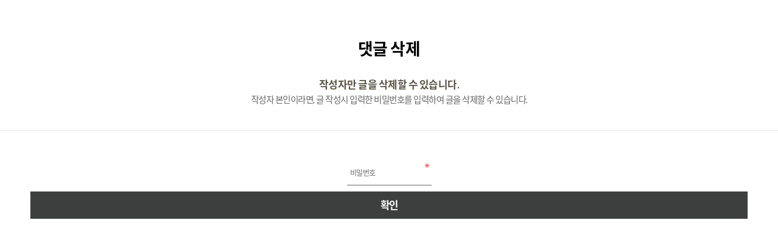

--- FILE ---
content_type: text/html; charset=utf-8
request_url: https://sapyoung.com/bbs/password.php?w=x&bo_table=booklist1&comment_id=185&page=
body_size: 4375
content:
<!doctype html>
<html lang="ko">
<head>
<meta charset="utf-8">
<meta name="viewport" content="width=device-width,initial-scale=1.0,minimum-scale=0,maximum-scale=10,user-scalable=yes">
<meta name="HandheldFriendly" content="true">
<meta name="format-detection" content="telephone=no">
<meta http-equiv="X-UA-Compatible" content="IE=edge,chrome=1">
<title>비밀번호 입력 | 사회평론</title>
<link rel="stylesheet" href="https://sapyoung.com/theme/everyday/css/mobile_shop.css?ver=171222">
<link rel="stylesheet" href="https://sapyoung.com/theme/everyday/mobile/skin/member/basic/style.css?ver=171222">
<!--[if lte IE 8]>
<script src="https://sapyoung.com/js/html5.js"></script>
<![endif]-->
<script>
// 자바스크립트에서 사용하는 전역변수 선언
var g5_url       = "https://sapyoung.com";
var g5_bbs_url   = "https://sapyoung.com/bbs";
var g5_is_member = "";
var g5_is_admin  = "";
var g5_is_mobile = "1";
var g5_bo_table  = "booklist1";
var g5_sca       = "";
var g5_editor    = "smarteditor2";
var g5_cookie_domain = "";
var g5_shop_url = "https://sapyoung.com/shop";
var g5_theme_shop_url = "https://sapyoung.com/theme/everyday/shop";
</script>
<script src="https://sapyoung.com/js/jquery-1.8.3.min.js"></script>
<script src="https://sapyoung.com/js/jquery.bxslider.js"></script>
<script src="https://sapyoung.com/js/jquery.bxslider.min.js"></script>

<script src="https://sapyoung.com/js/common.js?ver=171222"></script>
<script src="https://sapyoung.com/js/wrest.js?ver=171222"></script>
<script src="https://sapyoung.com/js/placeholders.min.js"></script>
<link rel="stylesheet" href="https://sapyoung.com/js/font-awesome/css/font-awesome.min.css">
<script src="https://sapyoung.com/js/modernizr.custom.70111.js"></script>


<!--네이버 웹마스터도구 사이트설명-->
<meta name="description" content="사회평론">
<meta name="keywords" content="사회평론 출판사,인문,교양,어린이,학술 출판,회사소개 및 도서정보">
<!--네이버 웹마스터도구 오픈그래프-->
<meta property="og:type" content="website">
<meta property="og:title" content="사회평론">
<meta property="og:description" content="사회평론 출판사,인문,교양,어린이,학술 출판,회사소개 및 도서정보">
<meta property="og:url" content="http://sapyoung.com/">
<!--네이버 웹마스터도구 선호url-->
<link rel="canonical" href="http://sapyoung.com/">
<meta name="naver-site-verification" content="48515cddc6208b199380eaef3668ad64c3d100f7"/>
<meta property="og:image" content="/img/sp.jpg">
<meta name="description" content="사회평론 출판사,인문,교양,어린이,학술 출판,회사소개 및 도서정보">







</head>
<body>

<!-- 비밀번호 확인 시작 { -->
<div id="pw_confirm" class="mbskin">
    <h1>댓글 삭제</h1>
    <p>
                <strong>작성자만 글을 삭제할 수 있습니다.</strong>
        작성자 본인이라면, 글 작성시 입력한 비밀번호를 입력하여 글을 삭제할 수 있습니다.
            </p>

    <form name="fboardpassword" action="https://sapyoung.com/bbs/delete_comment.php?token=1769744427697c282bbecb6" method="post">
    <input type="hidden" name="w" value="x">
    <input type="hidden" name="bo_table" value="booklist1">
    <input type="hidden" name="wr_id" value="0">
    <input type="hidden" name="comment_id" value="185">
    <input type="hidden" name="sfl" value="">
    <input type="hidden" name="stx" value="">
    <input type="hidden" name="page" value="0">

    <fieldset>
        <label for="pw_wr_password" class="sound_only">비밀번호<strong>필수</strong></label>
        <input type="password" name="wr_password" id="password_wr_password" required class="frm_input required" size="15" maxLength="20" placeholder="비밀번호">
        <input type="submit" value="확인" class="btn_submit">
    </fieldset>
    </form>

</div>
<!-- } 비밀번호 확인 끝 -->

<!-- ie6,7에서 사이드뷰가 게시판 목록에서 아래 사이드뷰에 가려지는 현상 수정 -->
<!--[if lte IE 7]>
<script>
$(function() {
    var $sv_use = $(".sv_use");
    var count = $sv_use.length;

    $sv_use.each(function() {
        $(this).css("z-index", count);
        $(this).css("position", "relative");
        count = count - 1;
    });
});
</script>
<![endif]-->

</body>
</html>


--- FILE ---
content_type: text/css
request_url: https://sapyoung.com/theme/everyday/css/mobile_shop.css?ver=171222
body_size: 70666
content:
@charset "utf-8";

/* 폰트연결 */
@import url(//fonts.googleapis.com/earlyaccess/notosanskr.css);
@import url('https://fonts.googleapis.com/css?family=Lato:100,300,400,700,900');
@import url('https://fonts.googleapis.com/css?family=Noto+Serif+KR:200,300,400,500,600,700,900');

@import url('layout.css');
@import url('main.css');
@import url('content.css');


/* 본고딕 웹폰트 가져오기 180124 morenvy.com */ 
/* Noto Sans KR (korean) http://www.google.com/fonts/earlyaccess */ 
@font-face { 
  font-family: 'Noto Sans KR'; 
  font-style: normal; 
  font-weight: 100; 
  src: url(//fonts.gstatic.com/ea/notosanskr/v2/NotoSansKR-Thin.woff2) format('woff2'), 
      url(//fonts.gstatic.com/ea/notosanskr/v2/NotoSansKR-Thin.woff) format('woff'), 
      url(//fonts.gstatic.com/ea/notosanskr/v2/NotoSansKR-Thin.otf) format('opentype'); 
} 
@font-face { 
  font-family: 'Noto Sans KR'; 
  font-style: normal; 
  font-weight: 300; 
  src: url(//fonts.gstatic.com/ea/notosanskr/v2/NotoSansKR-Light.woff2) format('woff2'), 
      url(//fonts.gstatic.com/ea/notosanskr/v2/NotoSansKR-Light.woff) format('woff'), 
      url(//fonts.gstatic.com/ea/notosanskr/v2/NotoSansKR-Light.otf) format('opentype'); 
} 
@font-face { 
  font-family: 'Noto Sans KR'; 
  font-style: normal; 
  font-weight: 400; 
  src: url(//fonts.gstatic.com/ea/notosanskr/v2/NotoSansKR-Regular.woff2) format('woff2'), 
        url(//fonts.gstatic.com/ea/notosanskr/v2/NotoSansKR-Regular.woff) format('woff'), 
        url(//fonts.gstatic.com/ea/notosanskr/v2/NotoSansKR-Regular.otf) format('opentype'); 
 } 
@font-face { 
  font-family: 'Noto Sans KR'; 
  font-style: normal; 
  font-weight: 500; 
  src: url(//fonts.gstatic.com/ea/notosanskr/v2/NotoSansKR-Medium.woff2) format('woff2'), 
        url(//fonts.gstatic.com/ea/notosanskr/v2/NotoSansKR-Medium.woff) format('woff'), 
        url(//fonts.gstatic.com/ea/notosanskr/v2/NotoSansKR-Medium.otf) format('opentype'); 
 } 
@font-face { 
  font-family: 'Noto Sans KR'; 
  font-style: normal; 
  font-weight: 700; 
  src: url(//fonts.gstatic.com/ea/notosanskr/v2/NotoSansKR-Bold.woff2) format('woff2'), 
        url(//fonts.gstatic.com/ea/notosanskr/v2/NotoSansKR-Bold.woff) format('woff'), 
        url(//fonts.gstatic.com/ea/notosanskr/v2/NotoSansKR-Bold.otf) format('opentype'); 
 } 
@font-face { 
  font-family: 'Noto Sans KR'; 
  font-style: normal; 
  font-weight: 900; 
  src: url(//fonts.gstatic.com/ea/notosanskr/v2/NotoSansKR-Black.woff2) format('woff2'), 
        url(//fonts.gstatic.com/ea/notosanskr/v2/NotoSansKR-Black.woff) format('woff'), 
        url(//fonts.gstatic.com/ea/notosanskr/v2/NotoSansKR-Black.otf) format('opentype'); 
 } 


/* 초기화 */
html {width:100%;overflow-y:scroll;height:100%}
body {width:100%;margin:0;padding:0;font-size:0.84em;height:100%;font-family:'Lato','Noto Sans KR', Tahoma, Geneva, sans-serif; letter-spacing:-0.5px; position:relative;}
html, h1, h2, h3, h4, h5, h6, form, fieldset, img {margin:0;padding:0;border:0}
h1, h2, h3, h4, h5, h6 {font-size:1em}
article, aside, details, figcaption, figure, footer, header, hgroup, menu, nav, section {display:block}
header ul, nav ul, footer ul {margin:0;padding:0;list-style:none}
legend {position:absolute;font-size:0;line-height:0;text-indent:-9999em;overflow:hidden}
label, input, button, select,img{vertical-align:middle}
input, button {margin:0;padding:0;font-size:1em;}
button,input[type=submit]{cursor:pointer;font-family:'Lato','Noto Sans KR', Tahoma, Geneva, sans-serif; letter-spacing:-0.5px;outline:none}
input[type=text], input[type=password], input[type=submit], input[type=image], button {border-radius:0;font-size:1em;-webkit-appearance:none}
textarea, select {font-size:1em;font-family:'Lato','Noto Sans KR', Tahoma, Geneva, sans-serif; letter-spacing:-0.5px;}
textarea {border-radius:0;-webkit-appearance:none}
p {margin:0;padding:0;word-break:break-all}
hr {display:none}
pre {overflow-x:scroll;font-size:1.1em}
a:link, a:visited {color:#000;text-decoration:none}
 a:hover,a:focus{color:#5f2c13;}
ul,li,ol,dt,dd,dl{list-style:none;padding:0;margin:0;}

table{padding:0; border:0; border-spacing:0px; border-collapse:collapse;}
img {max-width: 100%;}

*, :after, :before {
    -webkit-box-sizing: border-box;
    -moz-box-sizing: border-box;
    box-sizing: border-box;
}

input[type=text],input[type=password], textarea {
-webkit-transition: all 0.30s ease-in-out;
-moz-transition: all 0.30s ease-in-out;
-ms-transition: all 0.30s ease-in-out;
-o-transition: all 0.30s ease-in-out;
outline: none;
}
 
input[type=text]:focus,input[type=password]:focus,  textarea:focus,select:focus {
-webkit-box-shadow:  0 0 5px #9ed4ff;
-moz-box-shadow:  0 0 5px #9ed4ff;
box-shadow: 0 0 5px #9ed4ff;
border: 1px solid #558ab7 !important;
}



::-webkit-input-placeholder { /* 크롬 4–56 */
color:#666;
font-family:'Lato','Noto Sans KR', Tahoma, Geneva, sans-serif; 
font-size:12px;
letter-spacing:-0.5px;
}
:-moz-placeholder { /* 파이어폭스 4–18 */
color:#666;
font-family:'Lato','Noto Sans KR', Tahoma, Geneva, sans-serif; 
font-size:12px;
letter-spacing:-0.5px;
}
::-moz-placeholder { /* 파이어폭스 19–50 */
color:#666;
font-family:'Lato','Noto Sans KR', Tahoma, Geneva, sans-serif; 
font-size:12px;
letter-spacing:-0.5px;
}
:-ms-input-placeholder { /* 인터넷 익스플로러 10+ */
color:#666;
font-family:'Lato','Noto Sans KR', Tahoma, Geneva, sans-serif; 
font-size:12px;
letter-spacing:-0.5px;
}
::placeholder { /* 파이어폭스 51+, 크롬 57+ */
color:#666;
font-family:'Lato','Noto Sans KR', Tahoma, Geneva, sans-serif; 
font-size:12px;
letter-spacing:-0.5px;
}


@media (max-width:  640px){
    .m_no{display:none}
}



/*셀렉트박스 기본값 제거 후 디자인 적용*/
select {-webkit-appearance: none; 
   -moz-appearance: none;   
   appearance: none;      
   margin:0;
   background:url('/img/select_cursor.png') #fff no-repeat 100% 50%;
   padding:0 30px 0 10px;
   display: inline-block;
   color: #555;
   vertical-align: middle;
   border: 1px solid #e5e5e5;
   border-radius: 0;
   outline: 0;
}
select::-ms-expand {display: none; /* 화살표 없애기 for IE10, 11*/ }


/* 팝업레이어 */
#hd_pop {z-index:1000;position:relative;margin:0 auto;width:100%;height:0px}
#hd_pop h2 {position:absolute;font-size:0;text-indent:-9999em;line-height:0;overflow:hidden}
.hd_pops {position:absolute;border:1px solid #e9e9e9;background:#fff}
.hd_pops_con {}
.hd_pops img{max-width:100%;height:auto}
.hd_pops_footer {padding:10px 0;background:#000;color:#fff;text-align:right}
.hd_pops_footer button {margin-right:5px;padding:5px 10px;border:0;background:#393939;color:#fff}

/* 상단 레이아웃 */
#hd {position:relative;margin:0 0 ;padding: 0;text-align:center}
#hd h1 {position:absolute;font-size:0;text-indent:-9999em;line-height:0;overflow:hidden}

#hd_tnb{border-bottom:1px solid #eee;border-top:2px solid #ef7777;position:relative}
#hd_tnb:after {display:block;visibility:hidden;clear:both;content:""}
#hd_tnb li{float:left;width:20%;position:relative}
#hd_tnb li a{line-height:38px;color:#555;display:block;}
#hd_tnb li a:hover{color:#ef7c0e}
#hd_tnb .join-point,#hd_tnb .cart-num{z-index: 1;position: absolute;bottom:-13px;text-align: center;width:100%;left: 0;}
#hd_tnb .join-point span{white-space: nowrap;padding: 2px 7px 1px 7px;border-radius: 4px;font-size: 0.833em;line-height: 18px;;background: #333;color: #fff;text-align: center;display:inline-block;}
#hd_tnb li:hover .join-point span{background:#111}
#hd_tnb .cart-num span{white-space: nowrap;padding: 2px 7px 1px 7px;border-radius: 4px;font-size: 0.833em;line-height: 18px;;background: #ef7878;color: #fff;text-align: center;display:inline-block;}
#hd_tnb li:hover .cart-num span{background:#ef7c0e}
.hd_wr{position:relative}
#logo{padding:0px 0 }

#hd_sch_open {overflow:hidden;position:absolute;top:25px;right:10px;padding:0 10px;height:2.6em;border:0;background:url(../mobile/shop/img/sch.gif) no-repeat 50% 50%;color:#fff;font-size:0.01em;width:30px;height:30px;-webkit-appearance:none;text-indent:-999px;}
#hd_sch  h2 {position:absolute;font-size:0;text-indent:-9999em;line-height:0;overflow:hidden}
#hd_sch {display:none;z-index:10;}
#hd_sch .btn_submit{text-indent:-999px;overflow:hidden;}
#hd_sch .frm_input:focus{outline:0;border-color:#ff0000}
#ppl_word{margin:7px 0;text-align:right}
#ppl_word a{display:inline-block;color:#333;font-size:0.92em;display:inline-block;padding-left:10px;text-align:center}


#hd_ct {width:30px;height:30px;border:0;background:url('../mobile/shop/img/icon-menu.png') no-repeat 50% 50%;background-size:19px;color:#fff;font-size:1em;text-indent:-9999px;-webkit-appearance:none;float:left}

#hd_mb:after {display:block;visibility:hidden;clear:both;content:""}
#hd_mb li{float:left;width:25%;}
#hd_mb li a{display:block;background:#34b5a1;color:#fff;height:40px;line-height:40px;border-left:1px solid #2d9e8c;font-weight:bold}
#hd_mb li a:hover{background:#2d9e8c}
#hd_mb li:first-child a{border-left:none}

.hd-admin{background:#333;text-align:left;b
-webkit-box-shadow:0 3px 5px #ccc; 
-moz-box-shadow:0 3px 5px #ccc;
box-shadow:0 3px 5px #ccc;}
.hd-admin:after {display:block;visibility:hidden;clear:both;content:""}
.hd-admin span{color:#fff;padding:13px 10px;display:inline-block;line-height:15px;}
.hd-admin span strong{color:#e14d64}
.hd-admin a{color:#fff;padding:13px 15px;display:inline-block;float:right;border-left:1px solid #222;line-height:15px;}
.hd-admin a:hover{background:#e14d64}

@media (min-width: 970px){
    #hd_ct{border-right:1px solid #eee;width:50px;height:38px;background-size:15px;}
    #hd_ct:hover{background-color:#f3f3f3}
    #hd_tnb ul{text-align:right;float:right}
    #hd_tnb ul li{width:auto;padding:0 10px;display:inline-block;float:none}
    #hd_sch {display:block;float:left}
    #hd_sch_open{display:none;}
    #hd_sch .pop_close{display:none;}
    #hd_sch .sch_inner{border-right:0px solid #eee;position:relative;}
    #hd_sch .frm_input{background:none;border:0;height:22px;padding:0 0px;padding-right:20px;width:180px; border-bottom:1px solid #ddd; outline:none}
/*    #hd_sch .frm_input:focus{background:#f3f3f3}*/
    #hd_sch .btn_submit{background:url('../img/ic_sch.png') no-repeat 50% 50%;width:16px;height:16px;position:absolute;top:0;right:0}
    #hd_sch .frm_input::-webkit-input-placeholder { /* 크롬 4–56 */ color:#fff;}
    #hd_sch .frm_input:-moz-placeholder { /* 파이어폭스 4–18 */ color:#fff;}
    #hd_sch .frm_input::-moz-placeholder { /* 파이어폭스 19–50 */ color:#fff;}
    #hd_sch .frm_input:-ms-input-placeholder { /* 인터넷 익스플로러 10+ */color:#fff;}
    #hd_sch .frm_input::placeholder { /* 파이어폭스 51+, 크롬 57+ */color:#fff;}

}
@media (max-width: 969px){
    #hd_sch{position:fixed;top:0;left:0;width:100%;height:100%;background:rgba(0,0,0,0.9);z-index:999}
    #hd_sch .sch_inner{position:absolute;top:50%;left:0;width:100%;padding:0 10%;margin-top:-40px;}
    #hd_sch .frm_input{background:none;border:0;border-bottom:2px solid #fff;height:40px;padding:0 5px;width:100%;color:#fff;font-size:1.25em}
    #hd_sch .btn_submit{background:url('../mobile/shop/img/icon-sch.png') no-repeat 50% 50%;width:30px;height:40px;position:absolute;top:0;right:10%;background-size:20px}
    #hd_sch .pop_close{position:fixed;top:0;left:0;width:100%;background:url('../mobile/shop/img/icon-close.png') no-repeat 50% 50%;background-size:40px;border:0;height:70px;text-indent:-999px;overflow:hidden}
    #ppl_word{text-align:center}
    #ppl_word a{color:#fff;font-size:1.25em;padding:0 10px;line-height:30px;}
    #logo{padding:0px 0 }
    #logo img{max-height:40px}
    #hd_ct{position:absolute;top:62px;left:10px;width:30px;height:30px;z-index:9}
    .hd-admin a{padding: 13px 10px}

}

/*카테고리*/
#category{display:none;position:fixed;top:0;left:0;width:260px;overflow-y:auto;height:100%; -webkit-backface-visibility: hidden;background:#fff;z-index:909;padding:15px 10px;text-align:left;
-webkit-box-shadow:0 3px 5px #ccc; 
-moz-box-shadow:0 3px 5px #ccc;
box-shadow:3px 0 8px rgba(0,0,0,0.3);}

.ct_login h2{font-size:1.5em;margin:0 0 10px;}
.ct_login p{line-height:1.4em;margin:0 0 10px;color:#737373}
.ct_login ul:after {display:block;visibility:hidden;clear:both;content:""}
.ct_login .ct-btn li{float:left;width:50%;}
.ct_login .ct-btn a{display:block;border:1px solid #ddd;text-align:center;line-height:37px;color:#3d3e3e}
.ct_login .ct-btn a:hover{background:#f3f3f3;}
.ct_login .ct-btn .btn_1{background:#3d3e3e;border-color:#3d3e3e;color:#fff}
.ct_login .ct-btn .btn_1:hover{background:#111}

.ct_login .ct-info{margin:20px 0;position:relative}
.ct_login .ct-info li{float:left;width:25%;text-align:center}
.ct_login .ct-info a{display:block;position:relative}
.ct_login .ct-info img{width:20px;height:20px}
.ct_login .ct-info strong{display:block;font-weight:normal;font-size:0.92em;padding:5px 0 0;color:#777}
.ct_login .ct-info li .num{display:block;position:absolute;top:-5px;left:36px;padding:0 5px;background:#888;color:#fff;border-radius:15px;line-height:15px}
.ct_login .ct-info button{border:0;background:none}

.ct_logout h2{font-size:1.16em}
.ct_logout dl{padding:5px 10px;background:#f3f3f3;margin:10px 0}
.ct_logout dl:after {display:block;visibility:hidden;clear:both;content:""}

#category ul.cate{background:#fff;;width:100%;text-align:left;text-indent:10px;padding:8px 0}
#category ul.cate>li{line-height:20px;font-size:1.083em;font-weight:bold}
#category ul.cate li{position:relative;}
#category ul.cate li a{display:block;padding:9px 0;text-overflow: ellipsis; overflow:hidden;  white-space: nowrap;padding-right:30px;}
#category ul.cate li .ct_op{display:inline-block;text-indent:-999px;background:url(../mobile/shop/img/cate_op.gif) no-repeat 10px 50% ;height:35px; width:30px;position:absolute;top:0;right:0;border:none}
#category ul.cate li a:hover{color:#ef7c0e;font-weight:bold}
#category ul.cate li .ct_cl{background-position:-12px 50%}
#category ul.sub_cate{display:none;font-size:12px}
#category ul.sub_cate1 li{text-indent:14px;background:#fafafa;font-weight:normal}
#category ul.sub_cate2 li{text-indent:25px;background:#f6f6f6;}
#category ul.sub_cate3 li{text-indent:40px;background:#f3f3f3;}
#category ul.sub_cate4 li{text-indent:55px;background:#efefef;}
#category .pop_close{position:absolute;top:5px;right:5px;width:30px;height:30px; background:url('../mobile/shop/img/icon-close-bl.png') no-repeat 50% 50%;;border:none;text-indent:-99999px;background-size:15px;opacity:0.5}
#category .pop_close:hover,#category .pop_close:focus{opacity:1}

#category .cate-com:before{width:15px;height:2px;content:'';background:#000;display:block;margin:0 10px 20px}
#category ul.cate-com li a{padding:6px 0;font-weight:normal}
#category ul.cate-com li{font-size:1em}


/* 중간 레이아웃 */
#container {margin-top:120px;}
.idx-container{margin:0 auto;}
#container_title {margin:0;padding:0;text-align:center;font-weight:bold;}
#container_title small {display:block; color:#999; font-size:20px; font-weight:normal; margin-bottom:15px;}
#container_title span{display:block; padding-bottom:35px; font-size:42px;line-height:1;}
.idx-container #container_title{display:none}           

@media (max-width: 980px){
	#container {margin-top:60px;}
    #container_title{margin:30px 0 0;font-size:1.5em}
	.sub_w #container_title {margin-top:0;}
	#container_title small {font-size:14px; margin-bottom:10px;}
	#container_title span {font-size:28px; padding-bottom:22px;}
}

/* 하단 레이아웃 */
#ft {margin:20px 0 0;text-align:left;border-top:1px solid #eaeaea;line-height:1.5em}
#ft h2{position:absolute;font-size:0;text-indent:-9999em;line-height:0;overflow:hidden}
#ft  h3{margin:0 0 15px;font-weight:normal;letter-spacing:1px;font-weight:normal;font-size:11px;color:#000}
.ft_wr{margin:0 auto;max-width:1200px;padding:40px 10px 0;}
.ft_wr:after {display:block;visibility:hidden;clear:both;content:""}
.ft_con{width:25%;float:left;padding: 10px 3%;color:#777;line-height:1.7em;word-wrap: break-word;border-left:1px solid #eee;min-height:230px}
#ft_cs{border-left:0}
#ft_cs strong{color:#000;font-size:1.5em}
#ft_cs  p{font-size:0.92em;margin:5px 0 0;color:#777 }
#ft_cs .qa_link{display:inline-block;background:#3d3e3e;padding:0 10px;line-height:32px;color:#fff;margin:10px 0 0 ;font-size:0.92em}
#ft_bank p{margin:0 0 10px;color:#000;font-weight:bold}
#ft_if strong{display:block;color:#000}
#ft_if span{font-size:0.92em;margin-right:5px;display:inline-block}

#ft_link{background:#f3f3f3;padding:25px 0;text-align:center}
#ft_link li{display:inline-block;line-height:14px;padding:0 10px;text-align:left;font-weight:normal;border-left:1px solid #bbb}
#ft_link li:first-child{border:0}
#ft_link li a{color:#555}
#top_btn{position:fixed;right:10px;bottom:10px;border:0;background:none;opacity:0.6;z-index:99}
#top_btn:hover,#top_btn:focus{opacity:1}
#ft .copy{clear:both;padding:20px 10px;text-align:center;border-top:1px solid #f3f3f3;color:#777;font-size:0.92em}

@media (max-width: 969px){
    .ft_con{width:100%;padding:20px 10px;min-height:auto;border-left:0;border-top:1px solid #eee}
    .ft_wr{padding:10px}
    #ft_cs{border-top:0}
    #ft_cs a{width:100%;text-align:center}
    #ft_link{padding:15px}
    #ft_link li{padding:0 5px}
}
/* 목록 바로가기 */
.sanchor{border-top:1px solid #666;border-bottom:1px solid #ddd;margin:30px 0 20px;text-align:center;font-size:0}
.sanchor:after {display:block;visibility:hidden;clear:both;content:""}
.sanchor li {width:25%; display:inline-block;margin-bottom:-1px;text-align:center;line-height:40px;margin-left:-1px}
.sanchor a{display:block;color:#000;font-size:17px;padding:10px 30px}
.sanchor a.sanchor_on {border-bottom:2px solid #dd1284;position:relative}
.sanchor a span{display:inline-block;line-height:18px;padding:0 5px;background:#aaa;color:#fff;border-radius:5px}
.sanchor a.sanchor_on  span{background:#ef7c0e}

@media (max-width: 969px){
	.sanchor {margin-top:0;}
/*    .sanchor li {width:50%;margin-left:-1px}*/
    .sanchor a{font-size:12px;padding:0 5px;}
    .sanchor a.sanchor_on{}
}
/*아이콘*/

/*.item_best {width:40px; height:15px; line-height:15px; color:#fff; background:#333; text-align:center; font-size:10px;}
.item_new {width:40px; height:15px; line-height:15px; border:1px solid #333; color:#333; text-align:center; font-size:10px;}*/

.icon{display:inline-block;font-size:10px;padding:0px 8px;line-height:15px;color:#fff;margin:2px}
.icon_soldout{background:#ff0000}
.icon_hit{color:#fff; background:#333; }
.icon_new{border:1px solid #333; color:#333; }
.icon_rec{background:#99d7a5}
.icon_best{color:#fff; background:#333;border:1px solid #333;}
.icon_cp{background:#708bcf}
.icon_sale{position:absolute;top:0;left:15px;}
.icon_sale img{width:25px;height:auto}

@media (max-width:  640px){
    .icon_sale img{width:20px;height:auto}
}
/* ########## 쇼핑몰 컨텐츠 ########## */
#sidx{margin:0 auto;padding:0 ;max-width:1200px}

.sct-size {text-align:center;margin:30px 0 }
.sct-size  button{background:none;border:0;width:30px;height:30px;overflow:hidden;text-indent:-999px;opacity:0.2}
.sct-size  #btn-small{background:url(../mobile/shop/img/btn-small.png) no-repeat 50% 50%;background-size:20px;}
.sct-size  #btn-big{background:url(../mobile/shop/img/btn-big.png) no-repeat 50% 50%;background-size:20px;;}
.sct-size .active{opacity:1}

#sidx .sct_wrap{margin:10px}
              
/*  메인리뷰*/
#idx_review{position:relative}
#idx_review .review {padding:0 45px}
#idx_review .rv_li {padding-bottom:10px}
#idx_review .li_wr {border: 1px solid #e5e5e5;padding: 0;box-shadow: 0 3px 3px #fafafa;position: relative;}
#idx_review .li_wr img{width:100%;height:auto}
#idx_review .txt_wr{padding:10px;}
#idx_review .rv_tit{display:block;font-size:1.083em}
#idx_review .rv_prd{padding:5px 0 10px;color:#ef7878;display:block;border-bottom:1px solid #eee;font-style:italic}
#idx_review p{margin-top:10px;line-height:1.5em}

#idx_review .owl-next{position:absolute;top:50%;right:0;margin-top:-18px;background:url(../img/btn_next.png) no-repeat 50%  50%;width:40px;height:40px;text-indent:-999px;overflow:hidden;opacity:0.4}
#idx_review .owl-prev{;position:absolute;top:50%;left:0;margin-top:-18px;background:url(../img/btn_prev.png) no-repeat 50% 50% ;width:40px;height:40px;text-indent:-999px;overflow:hidden;opacity:0.4}
#idx_review .owl-prev:hover,#idx_review .owl-next:hover{opacity:1}
#idx_review .owl-next,#idx_review .owl-prev {background-size:20px}
#idx_review .disabled,#sit_pvi .disabled:hover{opacity:0}

.sev_admin{text-align:right}
.sev_admin .btn_admin{line-height:35px;padding:0 10px;}

/* 장바구니 주문서 공통 */
#sod_chk {padding:10px; border-top:1px solid #333;}
.sod_list {border-top:1px solid #ddd;}
.sod_list .sod_li {background:#fff;border-bottom:1px solid #ddd;}
.sod_list .li_name{border-bottom:1px solid #dcdcdc;line-height:1.3em;padding: 10px 10px;font-size:1.083em}
.sod_list .li_op_wr{position:relative;margin:10px;padding-left: 110px;min-height:80px;}
.sod_list .li_op_wr .li_chk {position:absolute;top:0;left: 0px;z-index:99;}
.sod_list .total_img{position:absolute;top:0;left: 20px;border:1px solid #dbdbdb;}
.sod_list .mod_options{padding: 0 10px;border:1px solid #dbdbdb;color:#666;background:#fff;height:28px;line-height:26px;margin:5px 0 0;font-size:13px;}
.sod_list .li_prqty{margin:10px 10px;border-top:1px dashed #dcdcdc;padding:10px 0 0}
.sod_list .li_prqty:after {display:block;visibility:hidden;clear:both;content:''}
.sod_list .li_prqty_sp{float:left;width:50%;display:block;line-height:28px;padding:0 7px;text-align :right;}
.sod_list .li_prqty_sp span{float:left}
.sod_list .prqty_sc,.sod_list .prqty_price{border-right:1px solid #dcdcdc}
.sod_list .total_price span{float:left}
.sod_list .total_price strong{font-size:1.25em;color:#dd1284}
.sod_list .sod_name {color:#000; font-size:17px;}
.sod_opt li {padding-left: 10px;background: url('../img/bullet.gif') no-repeat 3px 50%;color: #777;margin: 3px 0 5px;line-height: 1.3em;}

#sit_opt_added {margin:0;padding: 0;border-bottom:0;background: #f5f5f5;list-style:none;}
#sit_opt_added li {padding:20px 15px;border-bottom: 1px solid #222;position:relative;}
#sit_opt_added li .opt_name{line-height:18px;padding:0 0 5px;text-align:left;display:inline-block;width: 49%;font-size:16px;color:#000;font-weight:500;}
#sit_opt_added li .opt_count{display:inline-block;width:49%;vertical-align:middle;}
#sit_opt_added li .opt_count:after {display:block;visibility:hidden;clear:both;content:""}
#sit_opt_added button {float:left;width:30px;height:30px;border: 1px solid #cccc;background:#fff;color:#666;font-size:0.92em;}
#sit_opt_added button:hover{color:#000}
#sit_opt_added .num_input {float:left;border:0;height:30px;width:40px;border-top: 1px solid #ccc;border-bottom: 1px solid #ccc;text-align:center;}
#sit_opt_added .num_input:focus{background:#f6d5d5;outline:0}
#sit_opt_added .sit_opt_del{border:0;font-size:15px;background:#d3d3d3;margin-left:3px;background:url(../mobile/shop/img/icon-close-s.png) no-repeat 50% 50% #dd1284;text-indent:-999px;width:30px;height:30px;overflow:hidden}
#sit_opt_added .sit_opt_del:hover{color:#be334a}
#sit_opt_added .sit_opt_prc{float:right;display:block;padding:0 3px;text-align:right;line-height:30px;font-size: 16px;font-weight: 600;color: #333;}

#sit_opt_added .btn_frmline {height:1.85em;line-height:1.85em;background:url(../mobile/shop/img/icon-close-s.png) no-repeat 50% 50% #ed7c7c;;text-indent:-999px;width:30px;height:30px;padding:0}
#sit_opt_added .btn_frmline:hover{background-color:#cd7070}
#sit_opt_added li div .sit_qty_plus{overflow:hidden;background:url(../mobile/shop/img/add.png) no-repeat 2px 2px #fff;text-indent:-999px;border:0;width:30px;height:30px;border: 1px solid #ccc;}
#sit_opt_added li div .sit_qty_minus{overflow: hidden;background: url(../mobile/shop/img/add.png) no-repeat -24px 2px  #fff;text-indent: -999px;border: 0;width: 30px;height: 30px;border: 1px solid #ccc;}
#sit_opt_added li div .sit_qty_minus:hover,#sit_opt_added li div .sit_qty_plus:hover{background-color:#ece9e9}
#sit_opt_added li div .frm_input{width:34px;border:0;height:30px;padding:0 !important;line-height:30px;text-align:center;background:#faf4f4;float:left;border:1px solid #e6c6c6}
#sit_tot_price {margin:15px 0;font-size:20px;color:#333;text-align:right;position:relative}
#sit_tot_price span{font-weight:bold;font-size:31px;color:#dd1284; display:inline-block; padding-left:15px;}
select.it_option,select.it_supply { width: 100%;height: 40px;line-height: 38px;font-size: 13px;color: #862525;border: 1px solid  #e7c7c7 ;background: url(../mobile/shop/img/select.png) no-repeat right #fff;  text-indent: 10px;vertical-align: middle !important;outline: none;-webkit-appearance: none;-moz-appearance: none;}
select.it_option:hover,select.it_supply:hover{background-color:#f8f8f8}
select.it_option:focus,select.it_supply:focus{background-color:#f8f8f8}
select.it_option option{background:#f8f8f8;}
select::-ms-expand {display:none}
@media (min-width: 970px){
    .sod_list .li_op_wr{width:70%;float:left;margin:10px 0;padding-left:135px;}

    .sod_list .li_prqty{width:30%;float:right;margin:0;border:0;padding:10px;}
    .sod_list .li_prqty_sp{width:100%;border:0}
    .sod_list .total_img{left: 35px;}
}


/* 장바구니 */
#mod_option_frm{position:absolute;top:0;left:0;background:#fff;width:100%;z-index:99;border-radius:0 0 3px 3px;border:1px solid #caa8a8;
-webkit-box-shadow:1px 1px 5px rgba(0,0,0,0.4);
-moz-box-shadow: 1px 1px 5px rgba(0,0,0,0.4);
box-shadow: 1px 1px 5px rgba(0,0,0,0.4);}
#mod_option_frm h2{height:45px;line-height:45px;font-size:1.167em;padding:0 15px}
#mod_option_frm  #sit_sel_option{margin:0 15px 10px }
#mod_option_frm #sit_tot_price{margin:15px }
#mod_option_frm  #sit_sel_option ul{;background:#f3f3f3;border:0 }
#mod_option_frm h3{margin: 0 0 10px;color:#dd1284;}
#mod_option_frm  .option_wr {margin:15px;}
#mod_option_frm  .option_wr label{margin: 0 0 5px;display:block}
#mod_option_frm .btn_confirm{margin:15px ; }
#mod_option_frm .btn_confirm .btn_submit{height:40px;font-size:1em;font-weight:500;padding:0 10px}
#mod_option_frm .btn_confirm .btn_close{position:absolute;top:0;right:0;width:45px;height:45px;border:0;background:none;color:#333;font-size:1.25em}
#mod_option_frm #sit_opt_added li{padding:10px}


#sod_bsk .btn_del_wr{margin:10px 0;float:left; width:67%}
#sod_bsk .btn_del_wr button.btn01 {border:1px solid #666; color:#666; font-size:15px; width:48%; height:40px; margin-right:1.5%;}
#sod_bsk .sod_ta_wr{background:#fff;}
#sod_bsk .go_shopping{margin:10px; text-align:center;}
#sod_bsk .go_shopping .btn01{height:45px;line-height:43px;font-size:1.167em;font-weight:bold;width:300px;text-align:center;}
#m_sod_bsk_tot{background:#f6f6f6;padding:30px 10px;text-align:center; margin-top:20px;}
#m_sod_bsk_tot:after{display:block;visibility:hidden;clear:both;content:""}
#m_sod_bsk_tot div {position:relative;display:block; padding:0 80px 60px 80px;}
#m_sod_bsk_tot div:last-child {padding-bottom:0;}
#m_sod_bsk_tot div span {display:block;color:#333; font-size:14px;}
#m_sod_bsk_tot div strong {display:block;color:#333; font-size:20px;}
#sod_bsk #sod_bsk_act {float:right;width:32%}
#sod_bsk_act .btn_submit{height:40px;font-size:1.167em;font-weight:500;width:100%;margin:10px 0; background:#dd1284; color:#fff;}

#m_sod_bsk_tot .sod_dvr_box:before {display:block; content:'+'; position:absolute; top:-30px; left:50%; margin-top:-14px; margin-left:-14px; width:28px; line-height:28px; border-radius:50px; background:#dedede; color:#fff; font-size:16px; font-weight:bold; text-align:center;}
#m_sod_bsk_tot .sod_cnt_box:before {display:block; content:'='; position:absolute; top:-30px; left:50%; margin-top:-14px;  margin-left:-14px; width:28px; line-height:28px; border-radius:50px; background:#dedede; color:#fff; font-size:16px; font-weight:bold; text-align:center;}


@media (min-width: 970px){
    #sod_bsk_act .btn_submit{width:120px}
	
	#sod_bsk .btn_del_wr {width:auto;}
	#sod_bsk .btn_del_wr button.btn01 {font-size:15px; width:120px; margin-right:3px;}
	#sod_bsk #sod_bsk_act {width:auto;}

	#m_sod_bsk_tot {padding:50px 10px;}
	#m_sod_bsk_tot div {padding-bottom:0px; display:inline-block;}
	#m_sod_bsk_tot .sod_dvr_box:before {top:50%; left:0; margin-top:-14px; margin-left:-14px; font-size:20px;}
	#m_sod_bsk_tot .sod_cnt_box:before {top:50%; left:0; margin-top:-14px; margin-left:-14px; font-size:20px;}
	#m_sod_bsk_tot div span {font-size:15px;}
	#m_sod_bsk_tot div strong {font-size:22px;}
}

/* 주문서 작성 */

#sod_frm .od_prd_list{margin:20px 0;background:#fff;}
.od_prd_list .td_chk{border-left:0;}
.od_prd_list .td_prd{border-left:0;position:relative;padding-left:90px;min-height:100px}
.od_prd_list .td_prd .sod_img{position:absolute;top:15px;left:0}
.od_prd_list .td_prd .sod_name{min-height:80px}
.od_prd_list .td_prd .prd_name{font-size:1.167em}
.od_prd_list .total_prc{color:#ef7c0e;font-weight:bold;font-size:1.167em}

#sod_frm_taker {margin-top:50px;}
#sod_frm_taker h2,#sod_frm_orderer h2{margin:10px 0;font-size:20px;font-weight:500;}
.odf_list li{}
.odf_list label,.odf_list strong{display:block;margin:7px 0 5px;color:#444;font-weight:normal}
.odf_list .frm_input{width:100%;margin:0 0 5px}
.odf_list .dlv_slt div {background:#f3f3f3;border:1px solid #ccc;margin:5px 0;padding:10px}
.odf_list .dlv_slt div label{display:inline-block;margin:3px 0;color:#000}
#order_address{display:block;width:80px;text-align:center;border:1px solid #d6d6d6;color:#666;;height:30px;line-height:28px;margin:5px 0 0;background:none}
.odf_list .ad_default{display:inline-block;margin:0}
.odf_list .btn_addsch{position:absolute;top:5px;right:5px;border-radius:3px;height:30px;}
.odf_list .add_num{position:relative;display:block;}
.odf_list  textarea{border: 1px solid #ccc;background: #fff;color: #000;vertical-align: middle;border-radius: 3px;padding: 5px;width:100%;height:70px;
-webkit-box-shadow: inset 0 1px 1px rgba(0, 0, 0, .075);
-moz-box-shadow: inset 0 1px 1px rgba(0, 0, 0, .075);
box-shadow: inset 0 1px 1px rgba(0, 0, 0, .075);
}
#m_sod_frm_paysel {margin:10px 0 ;}
#m_sod_frm_paysel ul {margin:0 0 ;background:#fff;padding:0 0 10px;}
#m_sod_frm_paysel ul:after {display:block;visibility:hidden;clear:both;content:""}
#m_sod_frm_paysel li {float:left;padding:5px ;width:46%;height:25px}
#m_sod_frm_paysel .KPAY{background:url('../../../img/kpay.png') no-repeat;width:37px;height:15px;overflow:hidden;text-indent:-999px;display:inline-block;background-size:100%}
#m_sod_frm_paysel .PAYNOW{background:url('../../../img/paynow.png') no-repeat;width:46px;height:15px;overflow:hidden;text-indent:-999px;display:inline-block;background-size:100%;}
#m_sod_frm_paysel .PAYCO{background:url('../../../img/payco.png') no-repeat 1px;width:46px;height:15px;overflow:hidden;text-indent:-999px;display:inline-block;background-size:100%;}
.kakaopay_icon{background:url('../../../img/kakao.png') no-repeat ;height:21px;width:74px;display:inline-block;overflow:hidden;text-indent:-999px;background-size:100%}
.samsung_pay{background:url('../../../img/samsungpay.png') no-repeat ;height:12px;width:83px;display:inline-block;overflow:hidden;text-indent:-999px}

#sod_frm .sod_ta_wr{background: #fff;}
#sod_frm .btn_confirm{margin:0; text-align:center;}
#sod_frm .btn_submit{width:20%;height:50px;font-size: 1.167em;font-weight: bold;margin:30px 0;background:#dd1284;color:#fff;margin-right:1%;}
#sod_frm .btn_cancel,#sod_frm .btn01{width:20%;height:50px;line-height:50px;font-size:1.167em;color:#666;border:1px solid #666;padding:0;margin:30px 0;background:#fff;}

#sod_frm_pay{border-top:1px solid #f6f6f6}
#sod_frm_pay h2{margin:30px 0 10px 0;font-size:20px;font-weight:500;}
#sod_frm_pay .cp_btn1,#sod_frm_pay .cp_cancel1{margin-top:0}
.odf_tbl{position:relative}
.odf_tbl table{background:#fff;width:100%;border-collapse:collapse;border-bottom:1px solid #ccc}
.odf_tbl table th{border-top:1px solid #ddd;border-left:1px solid #ddd;background:#f6f6f6;padding: 10px;text-align:left;width:120px;font-weight:normal}
.odf_tbl table td{border-top:1px solid #ddd;border-right:1px solid #ddd;background:#f6f6f6;padding:7px 10px;text-align:right}

#sod_frm_pt_alert{margin:10px 0;color:#328abd;}

.sod_frm_point {padding-top:10px;clear:both;}
.sod_frm_point div{background:#fff;border-bottom:1px solid #ddd;padding:10px;text-align:right}
.sod_frm_point div:after {display:block;visibility:hidden;clear:both;content:''}
.sod_frm_point div label{float:left;line-height:30px}
.sod_frm_point div span{display:block;font-size:0.92em}
.sod_frm_point div span:after {display:block;visibility:hidden;clear:both;content:''}
.sod_frm_point div strong{float:left;color:#666;font-weight:normal}
.sod_frm_point #od_temp_point{height:30px;border:1px solid #ccc;text-align:right}

#settle_bank{background:#fff;padding:10px;text-align:center; clear:both; font-size:21px;line-height:2.0;}
#settle_bank select{height:30px;margin:0 0 5px;width:100%;}
#settle_bank #od_deposit_name{height:30px;border:1px solid #d6d6d6;text-align:center;}
#sod_frm_pt_info{border-bottom:1px solid #d6d6d6}
.od_coupon{position:absolute;top:0;left:0;background:#fff;width:100%;z-index:99;border-radius:0 0 3px 3px;border:1px solid #caa8a8;
-webkit-box-shadow:1px 1px 5px rgba(0,0,0,0.4);
-moz-box-shadow: 1px 1px 5px rgba(0,0,0,0.4);
box-shadow: 1px 1px 5px rgba(0,0,0,0.4);}
.od_coupon h3{height:45px;line-height:45px;font-size:1.167em;padding:0 15px;text-align:left}
.od_coupon .tbl_head02{margin:0 15px 15px}
.od_coupon .tbl_head02 .btn_frmline {background:#3b67c2;color:#fff;border:0;padding:0 5px;line-height:25px }
.od_coupon .tbl_head02 td{text-align:left;background:#fff !important;border-right:0}
.od_coupon .tbl_head02 th{width:auto !important;border-left:0}
.od_coupon .tbl_head02 .td_mngsmall{width:60px;text-align:center}
.od_coupon .tbl_head02 .td_numbig{width:80px;text-align:right}
.od_coupon .btn_confirm{margin:20px ; }
.od_coupon .btn_confirm .btn_submit{height:40px;font-size:1.167em;font-weight:bold;width:100%;}
.od_coupon .btn_confirm .btn_close{position:absolute;top:0;right:0;width:45px;height:45px;border:0;background:none;color:#333;font-size:1.25em}

.cp_btn ,.cp_btn1{padding:0 7px;border:1px solid #38b2b9;color:#38b2b9;background:#fff;height:23px;line-height:21px;margin:5px 0 0 }
.cp_apply{background:#3b67c2;color:#fff;border:0;padding:0 5px;line-height:25px }
.cp_cancel,.cp_cancel1 {padding:0 7px;border:1px solid #aaa;color:#666;background:#fff;height:23px;line-height:21px;margin:10px 0 0 2px;}

#sod_frm_escrow{margin:10px;}
#sod_frm_escrow h2{font-size:1.25em}
#od_pay_sl h3{padding:10px 0;margin-bottom:10px;font-size:20px;font-weight:500;border-bottom:1px solid #999;}

@media (max-width: 970px){
	#sod_frm_taker {margin-top:25px;} 
	
	#sod_frm .btn_confirm:after {display:block; content:''; clear:both;}
	#sod_frm .btn_submit {display:block; float:left; width:49%; margin-right:2%; font-size:14px; height:40px; line-height:40px;}
	#sod_frm .btn_cancel,#sod_frm .btn01 {display:block; float:left; width:49%; font-size:14px; height:40px; line-height:40px}

}

@media (max-width: 640px){
    .sod_frm_point div{background:#f3f3f3;}
}


/* 쿠폰 */
#scp_list li{position:relative;padding: 0}
#scp_list .li_pd{position:relative;padding:10px}
#scp_list .li_title{font-weight:bold;font-size:1.167em;}
#scp_list .pd_price{position:absolute;top:10px;right:10px}
#scp_list .pd_price strong{color:#ef7c0e;font-size:1.5em;}
#scp_list .li_target{color:#666;margin:5px 0 0;background:#f5f5f5;border-top:1px dashed #ddd;padding:5px 10px;line-height:25px;}
#scp_list .pd_date{float:right;color:#777}

/* 배송지 목록 */
#sod_addr {}
#sod_addr ul {margin:0;padding:0;list-style:none}
#sod_addr li {position:relative;padding:0;border-bottom:1px solid #e9e9e9}
#sod_addr .addr_title{border-bottom:1px solid #ddd;padding:10px 10px 10px 30px;}
#sod_addr .ad_subject{height:30px ;border:1px solid #bbb;width:100%;padding:0 10px}
#sod_addr .ad_chk{position:absolute;top:17px;left:10px}
#sod_addr .addr_info{padding:15px}
#sod_addr .addr_name{margin:0 0 10px;font-weight:bold;font-size:1.083em}
#sod_addr .addr_addr{line-height:1.5em;margin:5px 0;}
#sod_addr .addr_tel{margin:5px 0;color:#666}
#sod_addr .fa-mobile{font-size:14px}
#sod_addr .addr_btn{border-radius:0 0 3px 3px;padding:10px}
#sod_addr .addr_btn:after {display:block;visibility:hidden;clear:both;content:""}
#sod_addr .sel_address{width:32%;float:left;margin-right:1%;height:30px;background:none;border:1px solid #333;color:#333;;padding:0 5px;}
#sod_addr .del_address{display:block;width:32%;text-align:center;float:left;margin-right:1%;border:1px solid #aaa;background:none;color:#888;padding:0 5px;height:30px;line-height:28px;vertical-align:middle}
#sod_addr input[type="radio"]{position:absolute;width:0;height:0;overflow:hidden;visibility:hidden;text-indent:-999px;left: 0;z-index: -1px;}
#sod_addr .add_lb {display: inline-block;float:left;width:32%;text-align:center;border:1px solid #4162ff;color:#4162ff;height:30px;line-height:28px}
#sod_addr input[type="radio"]:checked+.add_lb {;z-index:3;background:#4162ff;color:#fff}

/* 주문내역 */
#sod_v {margin:10px}
#sod_v .td_stat {width:100px}
#sod_v_info {margin:0 0 10px;padding:10px;background:#f4f4f4;color:#dd1284;text-align:center;word-break: keep-all; word-wrap: break-word;}

/* 주문상세내역 */
#sod_list_inq{}
.sod_fin_list .sod_ta_wr{margin:15px 0;background:#fff}
.sod_fin_list h2 {position:absolute;border:0;font-size:0;line-height:0;content:""}
.sod_fin_list .prqty_stat{margin-top:5px;display:inline-block;padding:3px 5px;background:#000;color:#fff}
.sod_fin_list .li_opt{color: #777;margin: 3px 0;line-height: 1.3em;padding-right:50px}
#sod_sts_wrap{margin:10px 0}
#sod_sts_wrap .btn_wr{border-top:1px solid #bbb;text-align:center}
#sod_sts_explan_open{padding: 0 10px;height: 30px;border: 1px solid #bbb;border-top:1px solid #fff;margin-top:-1px;color: #333;background:none}
#sod_sts_explan{display:none}
#sod_fin_legend{background:#f7f7f7;;margin:0 0 10px;padding:10px;line-height:20px}
#sod_fin_legend:after {display:block;visibility:hidden;clear:both;content:""}
#sod_fin_legend dt{float:left;width:20%}
#sod_fin_legend dd{float:left;width:80%}
#sod_fin_view{margin:10px 0; display:table;width:100%;}
#sod_fin_view:after {display:block; clear:both; content:'';}
#sod_fin_view h2 {position:absolute;border:0;font-size:0;line-height:0;content:""}
#sod_fin_view h3{font-size:1.167em;margin:20px 0 10px}
#sod_fin_view section {float:left; width:50%; padding:1%; display:table-cell; vertical-align:top;}
#sod_fin_view section#sod_fin_pay {clear:both;}

#sod_fin_no{margin:10px 0;border:2px solid #efe2bd;background:#fffae6;;color:#444;text-align:center;padding:10px}
#sod_fin_no strong{font-size:1.167em}

#sod_fin_tot{margin:10px 0}
#sod_fin_tot h2{font-size:1.167em;margin:20px 0 10px}
#sod_fin_tot ul{margin:0;padding:0;list-style:none}
#sod_fin_tot li{padding:10px;background:#fffae6;border-bottom:1px solid #efe2bd;color:#222;zoom:1}
#sod_fin_tot li:after{display:block;visibility:hidden;clear:both;content:""}
#sod_fin_tot #alrdy{border-bottom:0 !important}
#sod_fin_tot strong {float:right}

#sod_fin_cancel{margin:10px 0;text-align:center}
#sod_fin_cancel h2{position:absolute;border:0;font-size:0;line-height:0;content:""}
#sod_fin_cancel h2 {position:absolute;font-size:0;line-height:0;overflow:hidden}
#sod_fin_cancel button {height:40px;border:1px solid #5e6b6f;font-weight:bold;padding:0 10px;background:none;color:#5e6b6f;}
#sod_fin_cancel p{text-align:center;border:2px solid #d50c0c;padding:15px;color:#d50c0c;font-size:1em;font-weight:bold}
#sod_fin_cancelfrm {display:none;margin:10px 0 0;text-align:center;background:#fff;padding:15px;max-width:600px;margin:0 auto}
#sod_fin_cancelfrm:after {display:block;visibility:hidden;clear:both;content:""}
#sod_fin_cancelfrm .frm_input {background:#fff;margin: 0 0 ;width:80%;float:left;}
#sod_fin_cancelfrm .btn_frmline{background:#5e6b6f;color:#fff;border:0;height:40px;width:20%;float:left;cursor:pointer}
#sod_fin_test {padding:10px}


@media (max-width: 970px){
	#sod_fin_view {display:block;}
	#sod_fin_view section {display:block; float:none; width:100%; padding:0;}
}


/* 마이페이지 */
#smb_my {position:relative;}
#smb_my .inner {border-top:1px solid #ddd;padding-top:50px;}
#smb_my_ov{;border:0px solid #e6e6e6;margin:0 0 15px;}
#smb_my_ov .hello_name{background:#f8f8f8;text-align:center;padding-bottom:20px;border:1px solid #e6e6e6;position:relative;}
/*#smb_my_ov h2 {position:absolute;font-size:0;text-indent:-9999em;line-height:0;overflow:hidden}*/
#smb_my h2 {font-size:1.25em; margin:0 0 10px;}
#smb_my_ov .my_img{display:inline-block;border-radius:50%;overflow:hidden;position:relative;margin:35px 0 0;
-webkit-box-shadow:0 6px 10px rgba(0,0,0,0.1);
-moz-box-shadow:0 6px 10px rgba(0,0,0,0.1);
box-shadow:0 6px 10px rgba(0,0,0,0.1);}
#smb_my_ov .btn_edit{display:block;bottom:0;left:0;width:100px;background:#000;line-height:23px;color:#fff; margin:auto;}
#smb_my_ov .btn_edit:hover{background:#dd1284;color:#fff}
#smb_my_ov .my_name{margin:10px 0}
#smb_my_ov .btn_out{position:absolute;top:0;right:0;background:#fff;border-bottom:1px solid #e6e6e6;border-left:1px solid #e6e6e6;border-radius:0 0 0 5px;padding:0 5px;line-height:22px;font-size:11px;color:#777}

#smb_my_ov {position:static;top:0;left:0;width:30%; float:left;margin-right:2%;}
#smb_my_wr { float:left;width:30%;margin-right:2%;}
#smb_cart_wr {float:left;width:30%; }

#smb_cart_wr .smb_cart_box {border:1px solid #e6e6e6;padding:20px;}
#smb_cart_wr .smb_cart_a {display:block; width:150px; background:#000;line-height:23px;color:#fff; margin:auto; text-align:center;}
#smb_cart_wr .smb_cart_a:hover{background:#dd1284;color:#fff}

.my_cou_wr{border-bottom:1px solid #e6e6e6;font-weight:bold;}
.my_cou_wr:after {display:block;visibility:hidden;clear:both;content:""}
.my_cou_wr .my_cou{float:left;width:50%;border-right:1px solid #e6e6e6;text-align:center;padding:10px 0}
.my_cou_wr .my_po{float:left;width:50%;text-align:center;padding:10px 0}
.my_cou_wr img{padding:5px 0 0;width:23px;height:auto;}
.my_cou_wr a{color:#ef7c0e}
.my_cou_wr span{display:block;line-height:20px;color:#000}

.my_info{padding:0 10px;line-height:18px;border:1px solid #e6e6e6;margin-top:10px;}
.my_info dt{border-top:1px solid #e6e6e6;color:#222;padding:10px 0 0;font-size:0.92em}
.my_info dd{padding:0 0 10px; color:#666;}
.my_info dt:first-child{border:0}

.btn_my_if{width:100%;border:0;background:#fff;padding:10px;background:#f3f3f3}

#smb_my_od{margin:0 0 50px;padding: 0}
#smb_my_od h2{margin:0 0 10px;font-size:1.25em}
#smb_my_wish{margin:0 0 35px}
#smb_my_wish h2{margin:0 0 10px;font-size:1.25em}
#smb_my_wish ul:after {display:block;visibility:hidden;clear:both;content:""}
#smb_my_wish li{float:left;width:25%;padding:5px}
#smb_my_wish li img{width:100%;height:auto;}
#smb_my_wish li  a{display:block;margin:5px 0;font-weight:bold}

@media (max-width: 980px){
    #smb_my_ov {width:100%; float:none;margin-right:0%;margin-bottom:50px;}
	#smb_my_wr {float:none;width:100%;margin-right:0%;min-height:auto;}
	#smb_cart_wr {float:none;width:100%; }
    #smb_my {padding:10px;padding-left:00px}
    .btn_my_if{display:none;}
    .my_info{display:none}
}
@media (max-width:  640px){
        #smb_my_wish li {width:50%}

}


/* 위시리스트 */
#sod_ws {margin:10px;border-top:1px solid #ddd;}
#sod_ws li{background:#fff;border-bottom:1px solid #ddd;margin:10px 0;position:relative;border-radius:3px}
#sod_ws .wish_img{ position: absolute;top: 50%;left: 20px;z-index: 10;width: 70px;height: 70px;margin-top: -35px;border-radius:50%;overflow:hidden;z-index:4}
#sod_ws .wish_info{padding:15px 15px 15px 100px;min-height:90px}
#sod_ws .wish_chk{position:absolute;top:5px;left:5px;z-index:9}
#sod_ws .info_date{color:#777;display:block;font-size:0.92em;margin:5px 0 0}
#sod_ws .wish_prd{display:block;font-weight:bold;font-size:1.083em}
#sod_ws .wish_del{position:absolute;bottom:10px;right:10px;}
#sod_ws .wish_del a{display:block;width:30px;height:30px;line-height:30px;background:#eee;border-radius:3px;color:#777;text-align:center;font-size:1.25em}
#sod_ws .sold_out{display:inline-block;padding:3px 5px;background:#ff0000;color:#fff}

#sod_ws_act {text-align:center;margin:10px 0;}
#sod_ws_act:after {display:block;visibility:hidden;clear:both;content:''}
#sod_ws_act .btn01{float:left;width:49%;height: 45px;background: #3d3e3e;;font-weight: bold;border: 0;color: #fff;font-weight: bold;font-size:1.25em}
#sod_ws_act .btn01:hover{background:#222}
#sod_ws_act .btn02{float:right;width:49%;height: 45px;border:1px solid #ddd;color: #333;font-weight: bold;background: #fff;font-weight: bold;font-size:1.25em;}
#sod_ws_act .btn02:hover{background:#f3f3f3}

@media (min-width: 970px){
    #sod_ws_act {max-width:400px;margin:20px auto 0}

}

/* 주문내역 include  */
#sod_inquiry li:first-child{border-top:1px solid #ccc}
#sod_inquiry li {background:#fff;border:1px solid #ccc;border-top:0;padding:15px;margin:0;border-bottom:1px dashed  #ccc;position:relative;border-radius:5px}
#sod_inquiry li .idtime_link{font-weight:bold;font-size:1.167em;color:#dd1284;}
#sod_inquiry li .idtime_time{position:absolute;top:15px;right:15px;color:#999}
#sod_inquiry li .inquiry_name{margin:10px 0;color:#666}
#sod_inquiry li .inquiry_price{font-size:1.25em;font-weight:bold}
#sod_inquiry li .inv_status{display:block;text-align:center;margin:5px 0 0;font-weight:bold}
#sod_inquiry li .inv_inv{display:inline-block;text-align:center;line-height:23px;background: #ebf1f6;color: #002c84;border: 1px solid #d6e2f8;border-radius:3px;padding:0 10px;}
#sod_inquiry li .inv_inv i{}
#sod_inquiry .inquiry_idtime{padding-bottom:10px;border-bottom:1px solid #eee}

.status_01{display:block;background:#dd1284;color:#fff;line-height:30px;}
.status_02{display:block;background:#232187;color:#fff;line-height:30px;}
.status_03{display:block;background:#999;color:#fff;line-height:30px;}
.status_04{display:block;background:#666;color:#fff;line-height:30px;}
.status_05{display:block;background:#333;color:#fff;line-height:30px;}
.status_06{display:block;background:#f3f3f3;border:1px solid #ddd;color:#666;line-height:30px;font-weight:bold}


@media (min-width: 970px){

    #sod_inquiry .inquiry_inv{position:absolute;bottom:10px;right:10px;max-width:30%;text-align:right}
    #sod_inquiry li .inquiry_name{padding-right:30%}
    #sod_inquiry li .inv_status{display:inline-block}
    #sod_inquiry li .inv_status span{line-height:25px;padding:0 10px;display:inline-block;font-size:0.92em;border-radius:5px}
}
@media (max-width: 969px){
    #sod_inquiry li .inv_inv{width:100%;margin-top:10px}
}



/* 주문상세내역 중 현금영수증 발급 */
#scash {}
#scash section {padding:10px 0}
#scash h2 {margin:0 0 10px;text-align:center}
#scash .tbl_head01 th {padding:0 10px;border-top:1px solid #eee;border-bottom:1px solid #eee;background:#f2f5f9;text-align:left;}
#scash_apply {padding:10px 0 15px;text-align:center}
#scash_apply button {padding:10px;border:0;background:#565e60;color:#fff}
#scash_copy {text-align:center;}

/* 화면낭독기 사용자용 */
#hd_login_msg {position:absolute;top:0;left:0;width:1px;height:1px;overflow:hidden}
.msg_sound_only, .sound_only {display:inline-block !important;position:absolute;top:0;left:0;margin:0 !important;padding:0 !important;width:1px !important;height:1px !important;font-size:0;text-indent:-9999em;line-height:0;border:0 !important;overflow:hidden !important}

/* 본문 바로가기 */
#skip_to_container a {z-index:100000;position:absolute;font-size:0;line-height:0;overflow:hidden;left:0}
#skip_to_container a:focus, #skip_to_container a:active {width:100%;height:75px;background:#21272e;color:#fff;font-size:1.5em;font-weight:bold;text-align:center;text-decoration:none;line-height:3.3em}

/* 이미지 등비율 리사이징 */
.img_fix {width:100%;height:auto}

/* 캡챠 자동등록(입력)방지 기본 -pc */
#captcha {position:relative}
#captcha legend {position:absolute;margin:0;padding:0;font-size:0;line-height:0;text-indent:-9999em;overflow:hidden;}
#captcha #captcha_img {;height:40px;border:1px solid #898989;;vertical-align:top;padding:0;margin:0}
#captcha #captcha_mp3 {;margin:0;padding:0;width:40px;height:40px;border:0;background:transparent;vertical-align:middle;overflow:hidden;cursor:pointer;width:40px;height:40px;background:url('../../../img/captcha.png') no-repeat;text-indent:-999px;;border-radius:3px}
#captcha #captcha_reload {margin:0;padding:0;width:40px;height:40px;border:0;background:transparent;vertical-align:middle;overflow:hidden;cursor:pointer;background:url('../../../img/captcha.png') no-repeat  0 -40px;text-indent:-999px;border-radius:3px}
#captcha #captcha_key {margin:0 0 0 3px;padding:0 5px;width:90px;height:40px;border:1px solid #ccc;background:#fff;font-size:1.333em;font-weight:bold;text-align:center;border-radius:3px;vertical-align:top}
#captcha #captcha_info {display:block;margin:3px 0 5px ;font-size:0.95em;letter-spacing:-0.1em}

/* 캡챠 자동등록(입력)방지 기본 - mobile */
#captcha.m_captcha audio {display:block;margin:0 0 5px}

/* Mobile화면으로 */
#mobile_cng {display:block;margin:5px;padding:5px 0;border:1px solid #eee;border-radius:2em;background:#fff;color:#000;font-size:2em;text-decoration:none;text-align:center}

/* ckeditor 단축키 */
.cke_sc {margin:0 0 5px;text-align:right}
.btn_cke_sc{display:inline-block;padding:0 10px;height:23px;border:1px solid #ccc !important;background:#fafafa !important;color:#000 !important;text-decoration:none !important;line-height:1.9em;vertical-align:middle}
.cke_sc_def {margin:0 0 5px;padding:10px;border:1px solid #ccc;background:#f2f5f9;text-align:center}
.cke_sc_def dl {margin:0 0 5px;text-align:left}
.cke_sc_def dl:after {display:block;visibility:hidden;clear:both;content:""}
.cke_sc_def dt, .cke_sc_def dd {float:left;margin:0;padding:5px 0;border-bottom:1px solid #e9e9e9}
.cke_sc_def dt {width:20%;font-weight:bold}
.cke_sc_def dd {width:30%}

/* 콘텐츠별 스타일 */
.cnt_cmt {display:inline-block;margin:0 0 0 5px;font-weight:bold}

/* 버튼 */
.btn{display:inline-block;padding:0 10px;height:35px;line-height:35px;font-weight:bold}
a.btn01 {display:inline-block;padding:0 7px;;border: 1px solid #ccc;border-bottom: 1px solid #aaa;;background:#fff;color:#333;text-decoration:none;vertical-align:middle}
a.btn01:focus, a.btn01:hover {text-decoration:none}
button.btn01 {display:inline-block;margin:0;padding:7px;border:1px solid #ccc;background:#fff;color:#666;text-decoration:none}
a.btn02 {display:inline-block;padding:8px 7px 7px;border:1px solid #3b3c3f;background:#4b545e;color:#fff;text-decoration:none;vertical-align:middle}
a.btn02:focus, .btn02:hover {text-decoration:none}
button.btn02 {display:inline-block;margin:0;padding:7px;border:1px solid #3b3c3f;background:#4b545e;color:#fff;text-decoration:none}
.btn_confirm {text-align:center} /* 서식단계 진행 */
.btn_submit {border:0;background:#3d3e3e;color:#fff;letter-spacing:-0.1em}
fieldset .btn_submit {height:24px;line-height:1em;color:#fff}
.btn_submit:hover{background:#222}
a.btn_cancel {display:inline-block;border:1px solid #ccc;background:#fff;color:#000;text-decoration:none;vertical-align:middle}
button.btn_cancel {display:inline-block;padding:7px;border:1px solid #ccc;background:#fafafa;color:#000;vertical-align:top;text-decoration:none}
a.btn_frmline, button.btn_frmline {display:inline-block;padding:0 5px;height:2.6em;border:0;background:#333;color:#fff;letter-spacing:-0.1em;text-decoration:none;vertical-align:top;line-height:2.6em} /* 우편번호검색버튼 등 */
button.btn_frmline {font-size:1em}

/* 버튼 스타일 추가 - mj*/
.btn03{display: flex; justify-content: center; align-items: center; width: 150px; height: 45px; padding: 10px; border: 2px solid #f38829; font-weight: 600; color: #f38829 !important; background: #fff;}
.btn03:hover{background: #f38829; color: #fff !important;}



/* 게시판용 버튼 */
a.btn_b01,.btn_b01 {display:inline-block;border: 1px solid #ddd;background:#fff;color: #3d3e3e;text-decoration:none;vertical-align:middle}
.btn_b01:hover, .btn_b01:hover {}
a.btn_b02 ,.btn_b02{display:inline-block;background:#333;color:#fff;text-decoration:none;vertical-align:middle;border:0;padding:4px 10px;}
a.btn_b02:hover, .btn_b02:hover {}
a.btn_b03, .btn_b03 {display:inline-block;line-height:28px;border:1px solid #333;color:#fff;background:#333;text-decoration:none;vertical-align:middle}
a.btn_b03:hover, .btn_b03:hover {}
a.btn_admin ,.btn_admin{display:inline-block;background:#e8180c;border:0;color:#fff;padding:4px 10px;text-decoration:none;vertical-align:middle} /* 관리자 전용 버튼 */
a.btn_admin:focus, a.btn_admin:hover {}

/*버튼효과*/
.owl-stage{
    margin: 0 auto;
}

/* 기본테이블 */
.tbl_wrap table {width:100%;border-collapse:collapse;border-spacing: 0 5px;} 
.tbl_wrap caption {padding:10px 0;font-weight:bold;text-align:left}
.tbl_head01 {margin:0 0 10px}
.tbl_head01 caption {padding:0;font-size:0;line-height:0;overflow:hidden}
.tbl_head01 thead th {padding:10px 0;font-weight:normal;text-align:center;border-bottom:1px solid #ddd;background:#fafafa;height:40px; word-break:keep-all;}
.tbl_head01 thead th input {vertical-align:top} /* middle 로 하면 게시판 읽기에서 목록 사용시 체크박스 라인 깨짐 */
.tbl_head01 tfoot th, .tbl_head01 tfoot td {padding:10px 0;border-top:1px solid #c1d1d5;border-bottom:1px solid #c1d1d5;background:#d7e0e2;text-align:center}
.tbl_head01 tbody th {padding:8px 0;border-bottom:1px solid #e8e8e8}
.tbl_head01 td {color:#666;background:#fff;padding:10px 5px;border-top:1px solid #ecf0f1;line-height:1.4em;height:60px;word-break:break-all}
.tbl_head01 tbody tr:hover td{background:#fafafa;}
.tbl_head01 a:hover {text-decoration:underline}

.tbl_head02 {margin:15px}
.tbl_head02 caption  {position:absolute;font-size:0;text-indent:-9999em;line-height:0;overflow:hidden}
.tbl_head02 thead th {padding:7px 0;border-top:1px solid #333;border-bottom:1px solid #ddd;background:#f3f3f3;color:#333;font-size:0.95em;text-align:center;}
.tbl_head02 thead a {color:#383838}
.tbl_head02 thead th input {vertical-align:top} /* middle 로 하면 게시판 읽기에서 목록 사용시 체크박스 라인 깨짐 */
.tbl_head02 tfoot th {border-top:1px solid #666;border-bottom:1px solid #666;background:#484848;color:#fff}
.tbl_head02 tfoot td {background:#484848;color:#fff;font-weight:bold;text-align:center}
.tbl_head02 tbody th {padding:5px 0;border-top:1px solid #e9e9e9;border-bottom:1px solid #e9e9e9}
.tbl_head02 td {padding:5px 3px;border-bottom:1px solid #e9e9e9;line-height:1.4em;word-break:break-all}

.tbl_head03 {margin:0 0 10px}
.tbl_head03 table{border-bottom:1px solid #d3d3d3}
.tbl_head03 caption {padding:0;font-size:0;line-height:0;overflow:hidden}
.tbl_head03 thead th {padding:12px 0;border-top:2px solid #000;border-bottom:1px solid #d3d3d3;background:#fff;color:#383838;font-size:0.95em;text-align:center;letter-spacing:-0.1em}
.tbl_head03 thead a {color:#383838}
.tbl_head03 thead th input {vertical-align:top} /* middle 로 하면 게시판 읽기에서 목록 사용시 체크박스 라인 깨짐 */
.tbl_head03 tfoot th, .tbl_head03 tfoot td {padding:10px 0;border-top:1px solid #c1d1d5;border-bottom:1px solid #c1d1d5;background:#d7e0e2;text-align:center}
.tbl_head03 tbody th {padding:10px 0;border-top:1px solid #e9e9e9;border-bottom:1px solid #e9e9e9}
.tbl_head03 td {padding:15px 5px;border-top:1px solid #f3f3f3;border-left:1px solid #f3f3f3;line-height:1.5em;word-break:break-all}
.tbl_head03 td:first-child{border-left:0}
.tbl_head03 a {}

/* 폼 테이블 */
.tbl_frm01 {text-align:left;}
.tbl_frm01 th {padding:14px 0 5px;width:90px;text-align:left;font-weight:500;}
.tbl_frm01 td {padding:5px 0;background:transparent}
.tbl_frm01 .check {font-size:16px;margin:0 5px;display:inline-block;color:#f39b3c;}
.tbl_frm01 table label {color:#555;display:inline-block;font-weight:normal;}
.tbl_frm01 .right_th {text-align:right;}
.wr_content textarea,.tbl_frm01 textarea,.form_01 textarea, .frm_input {border:1px solid #ccc;background:#fff;color:#000;vertical-align:middle;padding:5px;font-size:1.083em;max-width:100%;}
.frm_input {height:40px;}
.tbl_frm01 textarea {width:100%;height:100px}
.tbl_frm01 a {text-decoration:none}
.tbl_frm01 .frm_address {margin-top:5px;width:100%}
.tbl_frm01 .frm_file {display:block;margin-bottom:5px;width:100%}
.tbl_frm01 .frm_info {display:inline-block;padding:5px 0 0;color:#666;line-height:1.3em; margin-left:10px;}  /* 주문서작성 페이지의 비밀번호 텍스트 때문에 display:block; 에서 display:inline-block;로 변경  */

/* 기본리스트 */
.list_01{padding:0 ;}
.list_01 li{background:#fff;margin:10px 0;padding:10px 15px;border:1px solid #ccc}

/* 기본폼 */
.form_01{margin:10px}
.form_01 div{margin:5px 0;position:relative}
.form_01 li{margin:5px 0;position:relative}
.form_01 textarea, .frm_input {border:none;border-bottom:1px solid #666; background:#fff;color:#000;vertical-align:middle;padding:5px;max-width:100%;}
.form_01 textarea {width:100%;height:100px}
.frm_input {height:40px}
.full_input{width:100%} 
.form_01 .frm_file {display:block;margin-bottom:5px;width:100%}
.form_01 select{height:40px;}
.form_01 .frm_info{font-size:0.92em;color:#ef7c0e;text-align:left;margin:3px 0 10px;display:block;line-height:1.3em}
.w_50{width: 50%}
.w_80{width: 80%}

/* 자료 없는 목록 */
.empty_table {padding:50px 0 !important;text-align:center !important;color:#666 !important}
.empty_list {padding:50px 0 !important;text-align:center !important;color:#666 !important}

/* 필수입력 */
.required, textarea.required {background-image:url('../img/require.png')  !important;background-repeat:no-repeat   !important;background-position:right top  !important;}

/* 테이블 그리드 padding 0 5px 고려한 넓이 */
.grid_1 {width:40px}
.grid_2 {width:100px}
.grid_3 {width:120px}
.grid_4 {width:190px}
.grid_5 {width:240px}
.grid_6 {width:290px}
.grid_7 {width:340px}
.grid_8 {width:390px}
.grid_9 {width:440px}
.grid_10 {width:490px}
.grid_11 {width:540px}
.grid_12 {width:590px}
.grid_13 {width:640px}
.grid_14 {width:690px}
.grid_15 {width:740px}
.grid_16 {width:790px}
.grid_17 {width:840px}
.grid_18 {width:890px}

/* 테이블 항목별 정의 */
.td_chk {width:50px;text-align:center}
.td_group {width:100px;text-align:center}
.td_board {width:120px;text-align:center}
.td_statsmall {width:50px;text-align:center}
.td_num {width:50px;text-align:center}
.td_numbig {width:100px;text-align:center}
.td_mb_id {width:100px;text-align:center}
.td_nick {width:100px;text-align:center}
.td_name {width:100px;text-align:left}
.td_namesmall {width:100px;text-align:left}
.td_date {width:50px;text-align:center}
.td_datetime {text-align:center}
.td_mngsmall {width:50px;text-align:center}
.td_mng {width:80px;text-align:center}
.td_stat {text-align:center}
.td_dvr{text-align:center}

/* 새창 기본 스타일 */
.new_win {}
.new_win #win_title {font-size:1.2em;font-weight:bold;height:50px;padding:10px;line-height:30px;background:#222;color:#fff;}
.new_win #win_title .sv {font-size:0.75em;line-height:1.2em}
.new_win_con{margin:10px}
.new_win .list_01{margin:10px}
.new_win .win_ul {margin:10px}
.new_win .win_ul li{display:inline-block;}
.new_win .win_ul li a{display: block;line-height: 24px;padding: 0 10px;}
.new_win .win_ul li .selected {background: #4162ff;color: #fff;border-radius: 13px;
-webkit-box-shadow: 0 0 5px rgba(65,98,255,0.8);
-moz-box-shadow: 0 0 5px rgba(65,98,255,0.8);
box-shadow: 0 0 8px rgba(65,98,255,0.8);}

.new_win .win_desc {margin:5px 0;font-size:0.92em;color:#4162ff}

.new_win .win_btn {clear:both;margin:10px;text-align:center}
.new_win .win_btn a {display:inline-block;height:40px;line-height:40px;font-weight:bold}
.new_win .win_btn .btn_close {display:inline-block;padding:0 10px;border:0;background:#c6c6d2;color:#666;text-decoration:none;font-weight:bold;height:40px;border-radius:3px;margin:10px 0}
.new_win .win_btn .btn_submit{width:100%;height:40px;line-height:40px;border-radius:3px;margin:0 0 20px;display:inline-block;font-weight:bold}

/* 자바스크립트 alert 대안 */
#validation_check {margin:100px auto;width:500px}
#validation_check h1 {margin-bottom:20px;font-size:1.3em}
#validation_check p {margin-bottom:20px;padding:30px 20px;border:1px solid #e9e9e9;background:#fff}

/* 사이드뷰*/
.sv_wrap {display:inline-block;position:relative;font-weight:normal}
.sv_wrap .sv {z-index:1000;display:none;margin:5px 0 0;border:1px solid #283646;background:#111}
.sv_wrap .sv a {display:inline-block !important;margin:0 !important;padding:5px !important;width:94px;border-bottom:1px solid #283646;color:#fff !important}
.sv_wrap a:focus, .sv_wrap a:hover, .sv_wrap a:active {text-decoration:none !important}
.sv_on {display:block !important;position:absolute;top:10px;left:20px;width:auto;height:auto !important}
.sv_nojs .sv {display:block}

/* 페이징 */
.pg_wrap {clear:both;margin:10px 0;text-align:center}
.pg {display:inline-block}
.pg_page, .pg_current, .qa_page  {display:inline-block;padding:0 10px;height:30px;color:#000;line-height:28px;vertical-align:middle}
.pg a:focus, .pg a:hover {text-decoration:none}
.pg_page,.qa_page {background:#fff;border:1px solid #d4d4d4;border-radius:0px}
.pg_start {background:url(../img/btn_first.gif) no-repeat 50% 50% #fff;width:30px;height:30px ;text-indent:-999px;overflow:hidden}
.pg_prev {background:url(../img/btn_prev.gif) no-repeat 50% 50% #fff;width:30px;height:30px ;text-indent:-999px;overflow:hidden}
.pg_next {background:url(../img/btn_next.gif) no-repeat 50% 50% #fff;width:30px;height:30px ;text-indent:-999px;overflow:hidden}
.pg_end {background:url(../img/btn_end.gif) no-repeat 50% 50% #fff;width:30px;height:30px ;text-indent:-999px;overflow:hidden}
.pg_current {display:inline-block;background:#444;color:#fff;font-weight:normal;border-radius:0px;line-height:30px;padding:0 12px;}


/* 상품상세 메뉴 floating */
#info_top_layer {display:none;position:absolute; top:0; left:0; width:100%; background-color: #eee;}
#form_btn_layer { display:none;position:absolute; top:0; left: 0; width: 100%; height: 60px; background-color: #eee;}

/*현금영수증*/
#kcp_req_rx .tbl_head01 tbody th {text-align:left;}

/*배송지목록*/
#sod_addr .win_desc{padding:10px 20px}


/*이벤트*/
#sev_hhtml,#sev_thtml{padding:10px}
#sev_hhtml img,#sev_thtml img{width:100%}


/*네이버페이*/
.naverpay-item{padding-top:15px;clear:both}
#sod_bsk_act .naverpay-cart{margin-top:15px;clear:both;position:static}

/*PC 주문서*/
#sod_frm_orderer .tbl_frm01,#sod_frm_taker .tbl_frm01{border-top:1px solid #999;}
#sod_frm_orderer table th,#sod_frm_taker table th{border:0;padding:20px 30px;text-align:left;vertical-align:text-bottom;width:180px;font-size:15px;color:#333;font-weight:normal;background:#f7f7f7;border-bottom:1px solid #dbdbdb;}
#sod_frm_orderer table td,#sod_frm_taker table td{border:0;padding:5px 10px;vertical-align:middle;border-bottom:1px solid #dbdbdb;}
#sod_frm_orderer table th label,#sod_frm_taker table th label {font-size:15px;color:#333;font-weight:normal;}


#od_pay_sl input[type="radio"]{position:absolute;width:0;height:0;overflow:hidden;visibility:hidden;text-indent:-999px;left: 0;z-index: -1px;}
#od_pay_sl .lb_icon {display: inline-block;float:left;width:25%;background:#fff;border:1px solid #eceff4;margin:-1px 0 0 -1px;cursor: pointer;height:60px;position:relative;padding-left:65px;padding-top:20px;z-index:1}
#od_pay_sl input[type="radio"]:checked+.lb_icon {border:1px solid;color:#222;;z-index:3}

#sod_frm_paysel {}
#sod_frm_paysel legend {position:absolute;font-size:0;line-height:0;overflow:hidden}
#sod_frm_paysel .KPAY{background:url('../../../img/kpay.png') no-repeat 50% 50% #fff;overflow:hidden;text-indent:-999px}
#sod_frm_paysel .PAYNOW{background:url('../../../img/paynow.png') no-repeat 50% 50% #fff;overflow:hidden;text-indent:-999px}
#sod_frm_paysel .PAYCO{background:url('../../../img/payco.png') no-repeat 50% 50% #fff;overflow:hidden;text-indent:-999px}
#sod_frm_paysel .kakaopay_icon{background:url('../../../img/kakao.png') no-repeat 50% 50% #f4dc34;overflow:hidden;text-indent:-999px}
#sod_frm_paysel .bank_icon{background:url('../../../img/pay_icon1.png') no-repeat 15px 50% #fff}
#sod_frm_paysel .vbank_icon{background:url('../../../img/pay_icon2.png') no-repeat 15px 50% #fff;padding-top:13px}
#sod_frm_paysel .iche_icon{background:url('../../../img/pay_icon2.png') no-repeat 15px 50% #fff;padding-top:13px}
#sod_frm_paysel .hp_icon{background:url('../../../img/pay_icon3.png') no-repeat 24px 50% #fff}
#sod_frm_paysel .card_icon{background:url('../../../img/pay_icon4.png') no-repeat 17px 50% #fff}

#sod_frm:after {display:block;visibility:hidden;clear:both;content:""}
#sod_frm  #sod_bsk_tot{margin:10px;}
#sod_frm  #sod_bsk_tot:after {display:block;visibility:hidden;clear:both;content:""}
#sod_frm  #sod_bsk_tot li{position:relative;float:left;background:#fff;width:50%;height:70px;text-align:center;border-bottom:1px solid #e7ebf1;padding:15px 0}
#sod_frm  #sod_bsk_tot li:after {display:block;visibility:hidden;clear:both;content:""}
#sod_frm  #sod_bsk_tot li span{display:block;color:#777;margin-bottom:5px;font-weight:bold}
#sod_frm  #sod_bsk_tot .sod_bsk_sell,#sod_frm  #sod_bsk_tot .sod_bsk_coupon{border-right:1px solid #e7ebf1}
#sod_frm  #sod_bsk_tot .sod_bsk_point,#sod_frm  #sod_bsk_tot .sod_bsk_cnt{width:100%;clear:both;height:40px;padding:0 15px;line-height:40px;text-align:right}
#sod_frm  #sod_bsk_tot .sod_bsk_point span,#sod_frm  #sod_bsk_tot .sod_bsk_cnt span {float:left;margin:0}
#sod_frm  #sod_bsk_tot .sod_bsk_coupon:before{display:block;content:"-";position:absolute;top:25px;left:-10px;width:20px;height:20px;background:#fff;color:#ef7c0e;border-radius:50%;border:1px solid #e7ebf1;font-weight:bold;font-size: 16px;line-height: 14px;}
#sod_frm  #sod_bsk_tot .sod_bsk_dvr:before{display:block;content:"+";position:absolute;top:25px;left:-10px;width:20px;height:20px;background:#fff;color:#ef7c0e;border-radius:50%;border:1px solid #e7ebf1;font-weight:bold;font-size: 16px;line-height: 14px;}
#sod_frm  #sod_bsk_tot .sod_bsk_cnt strong{color:#ef7c0e;font-size:1.25em}
#sod_frm_pay {position:relative}

#sod_frm_pay .pay_tbl {border-top:1px solid #999;}
#sod_frm_pay .pay_tbl table {width:100%;border-collapse:collapse}
#sod_frm_pay .pay_tbl th{border:0;padding:20px 30px;text-align:left;vertical-align:text-bottom;width:180px;font-size:15px;color:#333;font-weight:normal;background:#f7f7f7;border-bottom:1px solid #dbdbdb;}
#sod_frm_pay .pay_tbl td{border:0;padding:5px 10px;vertical-align:middle;border-bottom:1px solid #dbdbdb; word-break:keep-all;}



#sod_frm_pay .pay_tbl td .cp_cancel{margin:0 0 0 2px}
#sod_frm_pay .pay_tbl td .btn_frmline{padding: 0 7px;border: 1px solid #38b2b9;color: #38b2b9;background: #fff;height: 23px;line-height: 21px;margin: 0;}
#sod_frm_pay #od_pay_sl{margin-top:20px}
#od_tot_price{margin: 0;font-weight:bold;text-align:left;padding:10px;background:#fff}
.odf_tbl  #od_tot_price {background:none}
#od_tot_price span{float:left;font-weight:bold}
#od_tot_price strong{font-size:24px;color:#dd1284}


.btn_address{background:#222;border:1px solid #222;height:40px;color:#fff;padding:0 20px;font-size:14px;font-weight:normal;}

@media (max-width: 970px){
	#sod_frm_taker h2, #sod_frm_orderer h2 {font-size:16px;}
	#sod_frm_orderer table th, #sod_frm_taker table th {font-size:13px; width:100px; padding:10px 15px;}
	#sod_frm_orderer table th label,#sod_frm_taker table th label {font-size:13px;}

	#sod_frm_orderer .tbl_frm01, #sod_frm_taker .tbl_frm01 {background:#fff;}
    .sod_right,.sod_left{display:block;width:100%;padding:0px; background:#fff;}
    #sod_frm .frm_input{width:100%}

	#sod_frm_pay .pay_tbl th {font-size:13px; width:100px; padding:10px 15px;}
	#od_tot_price strong {font-size:20px;}

	#od_pay_sl .lb_icon  {width:50%;}
	#settle_bank {font-size:16px;}
	
	#sod_frm .zip_code_ip {width:calc(100% - 95px);}
	.btn_address {font-size:13px; width:90px; text-align:center;}
}


/*개인결제 폼*/
#m_sod_frm_orderer {margin:10px;}
#m_sod_frm_orderer h2{position:absolute;font-size:0;text-indent:-9999em;line-height:0;overflow:hidden}
#m_sod_frm_orderer ul{background:#fff;margin:10px 0;border-bottom:1px solid #ccc;padding:10px 15px}
#m_sod_frm_orderer li{line-height:20px}
#m_sod_frm_orderer th{width:80px}
#m_sod_frm_orderer td .frm_input{width:100%}
#m_sod_frm_orderer #sod_frm_paysel ul{border:1px solid #ddd}

#m_pv_sod_frm .btn_confirm{margin:10px}
#m_pv_sod_frm .btn_confirm .btn_submit{width:100%;height: 45px;font-size: 1.167em;font-weight: bold;margin:0 0 3px;}
#m_pv_sod_frm .btn_confirm .btn_cancel{width:100%;height: 45px;line-height: 43px;font-size: 1.167em;font-weight: bold;padding:0}

#forderform{display:table;width:100%}
#forderform .pesonal table th{text-align:right;border:0;padding-right:10px}           
#forderform .pesonal table td{border:0}

#personal_pay h2{margin:0 0 10px}
#personal_pay input[type="radio"]{position:absolute;width:0;height:0;overflow:hidden;visibility:hidden;text-indent:-999px;left: 0;z-index: -1px;}
#personal_pay .lb_icon {display: inline-block;float:left;width:50%;background:#fff;border:1px solid #eceff4;margin:-1px 0 0 -1px;cursor: pointer;height:60px;position:relative;padding-left:65px;padding-top:20px;z-index:1}
#personal_pay input[type="radio"]:checked+.lb_icon {border:1px solid #ef7c0e;z-index:3}
#personal_pay legend {position:absolute;font-size:0;line-height:0;overflow:hidden}
#personal_pay .KPAY{background:url('../../../img/kpay.png') no-repeat 50% 50% #fff;overflow:hidden;text-indent:-999px}
#personal_pay .PAYNOW{background:url('../../../img/paynow.png') no-repeat 50% 50% #fff;overflow:hidden;text-indent:-999px}
#personal_pay .PAYCO{background:url('../../../img/payco.png') no-repeat 50% 50% #fff;overflow:hidden;text-indent:-999px}
#personal_pay .kakaopay_icon{background:url('../../../img/kakao.png') no-repeat 50% 50% #f4dc34;overflow:hidden;text-indent:-999px}
#personal_pay .bank_icon{background:url('../../../img/pay_icon1.png') no-repeat 15px 50% #fff}
#personal_pay .vbank_icon{background:url('../../../img/pay_icon2.png') no-repeat 15px 50% #fff;padding-top:13px}
#personal_pay .iche_icon{background:url('../../../img/pay_icon2.png') no-repeat 15px 50% #fff;padding-top:13px}
#personal_pay .hp_icon{background:url('../../../img/pay_icon3.png') no-repeat 24px 50% #fff}
#personal_pay .card_icon{background:url('../../../img/pay_icon4.png') no-repeat 17px 50% #fff}
#personal_pay .btn_confirm .btn_submit{width:100%;line-height:45px;margin:10px 0 5px}
#personal_pay .btn_confirm a{width:100%;line-height:45px;}

--- FILE ---
content_type: text/css
request_url: https://sapyoung.com/theme/everyday/mobile/skin/member/basic/style.css?ver=171222
body_size: 18181
content:
@charset "utf-8";

/* ### 기본 스타일 커스터마이징 시작 ### */

/* 버튼 */
.mbskin a.btn01 {}
.mbskin a.btn01:focus, .mbskin .btn01:hover {}
.mbskin a.btn02 {}
.mbskin a.btn02:focus, .mbskin .btn02:hover {}
.mbskin .btn_confirm {margin-top:15px;} /* 서식단계 진행 */
.mbskin .btn_submit {}
.mbskin button.btn_submit {}
.mbskin fieldset .btn_submit {}
.mbskin .btn_cancel {}
.mbskin button.btn_cancel {}
.mbskin .btn_cancel:focus, .mbskin .btn_cancel:hover {}
.mbskin a.btn_frmline, .mbskin button.btn_frmline {} /* 우편번호검색버튼 등 */
.mbskin button.btn_frmline {height:40px; padding:5px 10px; background:#333;border:1px solid #333;color:#fff;}
.mbskin .win_btn {} /* 새창용 */
.mbskin .win_btn button {}
.mbskin .win_btn input {}
.mbskin .win_btn a {}
.mbskin .win_btn a:focus, .mbskin .win_btn a:hover {}

/* 게시판용 버튼 */
.mbskin a.btn_b01 {}
.mbskin a.btn_b01:focus, .mbskin .btn_b01:hover {}
.mbskin a.btn_b02 {}
.mbskin a.btn_b02:focus, .mbskin .btn_b02:hover {}
.mbskin a.btn_admin {} /* 관리자 전용 버튼 */
.mbskin a.btn_admin:focus, .mbskin a.btn_admin:hover {}

/* 기본박스 */
.mbskin{position: relative;margin:0px auto;padding-bottom:50px;/*border:1px solid #ddd;*/background:#fff;text-align:center;}

.mbskin .btn_submit{width:100%;margin:10px 0 0;height:45px;font-weight:bold;font-size:1.25em;cursor:pointer;transition: all 0.3s ease;}
.mbskin h2.sub_title {padding-bottom:20px; font-size:34px; color:#000;}

/* 기본테이블 */

.mbskin .tbl_head01 {}
.mbskin .tbl_head01 caption {}
.mbskin .tbl_head01 thead th {}
.mbskin .tbl_head01 thead a {}
.mbskin .tbl_head01 thead th input {} /* middle 로 하면 게시판 읽기에서 목록 사용시 체크박스 라인 깨짐 */
.mbskin .tbl_head01 tfoot th {}
.mbskin .tbl_head01 tfoot td {}
.mbskin .tbl_head01 tbody th {}
.mbskin .tbl_head01 td {}
.mbskin .tbl_head01 a {}
.mbskin td.empty_table {}

/* 폼 테이블 */
.mbskin table {}
.mbskin table .checked a {color:#000;text-decoration:underline;}
.mbskin caption {}
.mbskin .frm_info {display:block; margin-top:4px; margin-left:0;}
.mbskin .frm_file {}

.mbskin .tbl_frm01 {}
.mbskin .tbl_frm01 th {width:85px;}
.mbskin .tbl_frm01 td {}
.mbskin .tbl_frm01 textarea, .mb_skin tbl_frm01 .frm_input {}
.mbskin .tbl_frm01 textarea {}
/*
.mbskin .tbl_frm01 #captcha {}
.mbskin .tbl_frm01 #captcha input {}
*/
.mbskin .tbl_frm01 a {}

/* 필수입력 */
.mbskin .required, .mbskin textarea.required {}

/* 테이블 항목별 정의 */
.mbskin .td_board {}
.mbskin .td_chk {}
.mbskin .td_date {}
.mbskin .td_datetime {}
.mbskin .td_group {}
.mbskin .td_mb_id {}
.mbskin .td_mng {}
.mbskin .td_name {}
.mbskin .td_nick {}
.mbskin .td_num {}
.mbskin .td_numbig {}

.mbskin .txt_active {}
.mbskin .txt_expired {}

/* ### 기본 스타일 커스터마이징 끝 ### */

/* 회원가입 약관 */
#fregister {padding:10px 20px 0 20px;}

.register_skin {width:1200px;margin:auto;}
.register_skin .stit_botp {color:#999; line-height:1.6;}
.register_skin .btn_confirm {padding:10px 20px 0 20px;}
.register_skin .btn_confirm .btn_submit{display:block;text-align:center;cursor:pointer;width:100%;font-size: 16px;color: #fff;font-weight: 500;line-height:60px;height:60px;background: #000;border: 1px solid #000;}
.register_skin .btn_confirm .btn_submit:hover {color: #000;background: #fff;border: 1px solid #000;}

.register_skin .bot_conf {padding:10px 20px 0 20px}
.register_skin .bot_conf p {text-align:center;color:#999;}
.register_skin .bot_conf a {color:#666;text-decoration:underline;display:inline-block; margin-left:5px;}
.register_skin .bot_conf a:hover {color:#5c5547;}

#fregister p{text-align:center;color: #fff;background: #444;padding:15px 10px;margin:0 0 10px}
#fregister section {margin:10px auto 30px;border:1px solid #dbdbdb;position:relative;
-webkit-box-shadow:  0 1px 3px #eee;
-moz-box-shadow:  0 1px 3px #eee;
box-shadow: 0 1px 3px #eee;
}

.register_skin h3{background: url('./img/color_ddd.png') repeat-x center left;}
.register_skin h3 span {display:inline-block; background: #fff;padding:0 15px;text-align:center;font-weight:normal}

#fregister_chkall{text-align:right;font-size:13px;color:#333;font-weight:bold;}
#fregister_chkall input {width:17px;height:17px;}
#fregister h2 {text-align:left;padding:15px 20px;border-bottom:1px solid #dbdbdb;font-size:15px;}
#fregister textarea {display:block;padding:20px;width:100%;height:160px;background:#fff;border:0;line-height:1.6em}
#fregister .fregister_agree {padding:15px;font-size:12px;border-top:1px solid #dbdbdb;}
#fregister .fregister_agree input {width:17px;height:17px;}
#fregister_private div{padding:20px;background:#fff}
#fregister_private table{width:100%;border-collapse:collapse}
#fregister_private table caption {position:absolute;font-size:0;line-height:0;overflow:hidden}
#fregister_private table  th{background:#646982;width:33.33%;color:#fff;padding:10px;border:1px solid #555971}
#fregister_private table  td{border:1px solid #ddd;padding:10px;}
#fregister .btn_confirm{text-align:center; /* padding:0 10px; */ padding: 0}


/* 회원가입 입력 */
#register_form{}
#fregisterform #msg_certify {margin:5px 0 0;padding:5px;border:1px solid #dbecff;background:#eaf4ff;text-align:center}
#fregisterform .frm_address {margin:5px 0 0}
#fregisterform #mb_addr3 {display:inline-block;margin:5px 0 0;vertical-align:middle}
#fregisterform #mb_addr_jibeon {display:block;margin:5px 0 0}
#fregisterform .btn_confirm{text-align:center}
#fregisterform .btn_confirm .btn_submit{width:150px;border-radius: 3px;font-size: 16px;color: #fff;font-weight: normal;line-height: 42px;height: 45px;background: #88b14b;border: #88b14b 1px solid; cursor:pointer;}
#fregisterform .btn_confirm .btn_cancel{width:150px;border-radius: 3px;font-size: 16px;color: #333;font-weight: normal;line-height: 42px;height: 45px;background: #eee;border: #eee 1px solid;}
#fregisterform .btn_confirm .btn_submit:hover {background: #fff;border: #333 1px solid;color:#333;}
#fregisterform .btn_confirm .btn_cancel:hover {background: #fff;border: #333 1px solid;color:#333;}
#fregisterform .frm_info{color:#999;font-size:12px;}
#fregisterform .form_01 div{}
#fregisterform .captcha{display:block;margin:5px 0 0}
#fregisterform .reg_mb_img_file img{max-width:100%;height:auto}

.fregisterform_wrap {margin:50px auto 30px; padding:10px 20px 0 20px;}
table.fregisterform_tbl {width:100%;border-top: 1px solid #717171;}
table.fregisterform_tbl th {font-size:14px;color:#333;font-weight:bold;padding:18px 0 15px 30px;background:#f9f9f9;}
table.fregisterform_tbl th.check {background:url('/theme/basic/img/require.png') #f9f9f9 15px 23px no-repeat;vertical-align: top;}
table.fregisterform_tbl td {padding:15px;}
table.fregisterform_tbl th,table.fregisterform_tbl td {border-bottom: 1px solid #dbdbdb;}
table.fregisterform_tbl td input,table.fregisterform_tbl td select {height:40px;font-size:13px;line-height:1em;margin-top: 0;}
table.fregisterform_tbl td select {height:40px;}
table.fregisterform_tbl td input,table.fregisterform_tbl td button,table.fregisterform_tbl td select {vertical-align:middle;}
table.fregisterform_tbl .fregisterform_btn {background:#88b14b;font-size:12px;color:#fff;border-radius:3px;border:0;padding:6.5px 10px;}
table.fregisterform_tbl input,table.fregisterform_tbl select {vertical-align:middle}
input.middle {width:150px;}
/*input.regi_email {width:46.3%;}*/
input.regi_email{width:calc((100% - 15px) / 2)}
input.phone_wrap {width:30.2%;}
.regi_phone {width:30.5%;}
/*.sel_email {margin-top:5px;}*/

/* 휴대폰 & 이메일 인증 추가 - mj */
.register_skin tr{position: relative}
.phoneNum{display: flex; gap: 2%;}
.phoneNum select{width: 26% !important;}
.phoneNum input{width: 32%}

.phoneNum .verifBtn{position: absolute; right: 0}
.phoneNum,
.verifNum,
.sel_email{width: calc(100% - 76px)}

.phoneCheck,
.emailVerif,
.verifInput{display: flex; justify-content: space-between}

/*.verifInput,*/
.hiddenInput{display: none;}

.verifCheckCon{display: none}



/* 회원가입 완료 */
#reg_result {padding:100px 0 100px;text-align:center;background:#fff; margin-bottom:200px;}
#reg_result h2{font-size:2em;margin:0 0 20px}
#reg_result h2 strong{color:#beb8ac}
#reg_result #result_email {margin:20px 0;padding:10px 50px;border-top:1px solid #e9e9e9;border-bottom:1px solid #dde4e9;background:#fff;line-height:2em}
#reg_result #result_email span {display:inline-block;width:150px}
#reg_result #result_email strong {color:#e8180c;font-size:1.2em}
#reg_result p {line-height:1.8em}
#reg_result .btn_confirm {margin:50px 0}
#reg_result .reg_result_p{font-size:1.25em;margin:0 0 10px;}
#reg_result .reg_result_p strong{color:#222}
#reg_result .btn_submit{padding:0 30px;font-weight:bold;height:40px;line-height:40px;display:inline-block;margin:30px 0 0;font-size:1.083em;background:#5c5547;color:#fff;}

/* 아이디/비밀번호 찾기 */
#find_info #win_title {}
#find_info  .new_win_con {padding:10px 20px 0 20px;}
#find_info  .new_win_con label {margin-top:25px;margin-bottom:5px;color: #5c5547;text-align:left;display:block;}
#find_info #mb_hp_label {display:inline-block;margin-left:10px}
#find_info p {text-align:center; line-height:1.5em}
#find_info .btn_submit {cursor:pointer;background: #000;width:100%;color: #fff;border: 1px solid #000;}
#find_info .btn_submit:hover {background: #fff;border: 1px solid #000;color: #000;}

/* 로그인 */
#mb_login {}
#login_fs{padding:10px 20px 0 20px;text-align:left;}
#login_fs label {color: #5c5547;display:inline-block;}
#mb_login  .frm_input{margin:10px 0 20px 0;}
#mb_login  .btn_submit {cursor:pointer;margin:0 0 10px;font-size: 18px;color: #fff;font-weight: 500;line-height:3.5rem;height:3.5rem;background: #262626;border: 1px solid #262626;}
#mb_login  .btn_submit:hover {background: #fff;border: 1px solid #262626;color: #262626;}
#mb_login  .mem_btn {display:inherit; text-align:center;text-decoration:underline;color:#666;margin-top:4px;}
#mb_login  .mem_btn:hover {color:#5c5547;}
#mb_login  .ml10 {margin-left:1%;}
#mb_login #login_info{background:#f6f6f6;padding:25px 10px;border-top:1px solid #e8e8e8;margin:40px 0 0 }
#mb_login #login_info:after {display:block;visibility:hidden;clear:both;content:""}
#mb_login #login_info h2 {position:absolute;font-size:0;line-height:0;overflow:hidden}
#mb_login #login_info a{display:inline-block;width:50%;float:left}
#login_password_lost{}
#mb_login .center {text-align:center; margin-top:10px;color:#999;}
#mb_login .info_searc {margin-top:25px;}

#mb_login_notmb{margin:auto;padding:10px 20px 0 20px;}
#mb_login_notmb h2 {font-size:1.25em;margin:20px 0 10px;background: url('/theme/basic/img/color_ddd.png') repeat-x center left;}
#mb_login_notmb h2 span {display:inline-block; background: #fff;padding:0 15px;text-align:center;font-weight:bold}

#guest_privacy{border:1px solid #ccc;text-align:left;line-height:1.6em;color:#666;background:#fafafa;padding:10px;height:150px;margin:20px 0 10px 0;overflow-y:auto}
#mb_login_notmb .btn_submit{display:block;text-align:center;font-size:18px;font-weight:normal;background:#fbe300;font-weight:500;}

#mb_login_od_wr{margin:30px auto;padding:20px 30px }
#mb_login_od_wr h2{font-size:1.25em;margin:20px 0 10px}
#mb_login_od_wr .frm_input{margin:10px 0 0 }
#mb_login_od_wr p{background:#f3f3f3;margin:20px 0 0 ;padding:15px 20px;line-height:1.5em}

/* 쪽지 */
#memo_list .memo_name,#memo_list .memo_name .sv_wrap{font-weight:bold}
#memo_list .memo_datetime{float:right;font-size:0.92em;color:#777;font-style:italic}
#memo_list .memo_del{margin-left: 5px; color: #49857c;font-size: 15px;}

#memo_view_contents {margin:10px 0;border:1px solid #ddd;}
#memo_view_contents h2 {position:absolute;font-size:0;line-height:0;overflow:hidden}
#memo_view_ul {margin:0;border-bottom:1px solid #eee;list-style:none;background:#f3f3f3;}
#memo_view_ul:after {display:block;visibility:hidden;clear:both;content:""}
.memo_view_li {position:relative;padding:10px;float:left;width:50%;}
.memo_view_name strong,.memo_view_name .sv_wrap{font-weight:bold !important}
.memo_view_subj{display: inline-block;height: 20px;line-height: 18px;border: 1px solid #3497d9;color: #3497d9;padding: 0 5px;border-radius: 15px;font-size: 11px;}
.memo_view_li .profile_img img{border-radius:50%}
.memo_view_date{text-align:right;color:#555;font-style:italic}
.memo_view_date strong{font-weight:normal}
#memo_view .btn_b02{float:right}
#memo_view .btn_b02.reply_btn{margin-left:4px}
#memo_view p {padding:10px;border-top:1px solid #ddd;min-height:150px;height:auto !important;height:150px;background:#fff;line-height:1.8em}

#memo_write textarea {height:100px}

/* 스크랩 */
#scrap .scrap_tit{font-weight:bold;display:block;font-size:1.083em;margin-bottom:5px;line-height:1.3em}
#scrap .scrap_cate{ display:block;color:#3598db ;font-size:0.92em;float:left}
#scrap .scrap_datetime{;color:#777;font-style:italic;float:right}
#scrap .scrap_del{position:absolute;top:5px;right:10px;font-size:18px;color:#49857c}
#scrap .scrap_del:hover{color:#98ca69}
#scrap_do table {margin:0 0 10px;width:100%}
#scrap_do textarea {height:100px}
#scrap_do .scrap_tit{background:#f3f3f3;padding:10px 15px;font-size:1.083em;font-weight:bold}
#scrap_do label{display:block;margin:0 0 5px;font-size:0.92em}
/*포인트*/
#point .point_top{line-height:15px;margin:0 0 5px}
#point .point_top:after {display:block;visibility:hidden;clear:both;content:""}
#point .point_tit{font-weight:bold;float:left;font-size:1.083em;display:block;}
#point .point_num{font-size:1.25em;color:#00c4ac;font-weight:bold;float:right;}
#point .point_date1{float:left;color:#555;font-style:italic}
#point .point_date{float:right;color:#555;font-style:italic}
#point .txt_expired {color:#aaa;}
#point .point_all{background:#ae99da;border:0;border-bottom:2px solid #9781c5;color:#fff;font-weight:bold;font-size:1.083em}
#point .point_all span,#point .point_status span{float:right;}
#point .point_status{background:#737373;border:0;color:#fff;font-weight:bold;font-size:1.083em}
#point .point_status  span{margin-left:10px}

/* 회원 비밀번호 확인 */
#mb_confirm {min-height:500px;}
#mb_confirm h1 {}
#mb_confirm p {padding:0 20px 20px;border-bottom:1px solid #e9e9e9;font-size:13px;line-height:1.4em;color:#656565}
#mb_confirm p strong {display:block;color:#5c5547;font-size:13px; margin:0 0 5px;}
#mb_confirm fieldset {padding:25px 20px;text-align:left}
#mb_confirm fieldset .frm_input {background-color:#fff !important}
#mb_confirm label {letter-spacing:-0.1em}
#mb_confirm_id {margin:0px 0px 10px 5px;font-weight:bold;font-size: 15px; display: inline-block;}
#mb_confirm .confirm_id{font-size:0.92em;color:#666}
#mb_confirm  #confirm_mb_password {display:block;margin:10px 0 20px 0; width:100%; height:45px;}
#mb_confirm .btn_submit {cursor:pointer;margin:0 0 10px;font-size:17px;color:#fff;font-weight:normal;line-height:45px;height:45px;background:#000;border:#000 1px solid;}
#mb_confirm .btn_submit:hover {border:#000 1px solid; background:#fff;color:#000;}

/* 비밀글 비밀번호 확인 */
#pw_confirm h1 {margin:60px 20px 30px;font-size:2em}
#pw_confirm p {padding:0 20px 40px;border-bottom:1px solid #e9e9e9;font-size:1.083em;line-height:1.4em;color:#656565}
#pw_confirm p strong {display:block;color:#5c5547;font-size:1.167em;margin:0 0 5px}
#pw_confirm fieldset {;padding:50px;text-align:center}
#pw_confirm fieldset .frm_input {background-color:#fff !important}
#pw_confirm label {letter-spacing:-0.1em}
#pw_confirm_id {display:inline-block;margin-right:20px;font-weight:bold}
#mb_confirm_id{}

/* 폼메일 */
#formmail textarea {height:100px}
#formmail .formmail_flie{position:relative}
#formmail .formmail_flie .file_wr {border: 1px solid #ccc;background: #fff;color: #000;vertical-align: middle;border-radius: 3px;padding: 5px;height: 40px;margin: 0;}
#formmail .lb_icon {position: absolute;top: 1px;left: 1px;border-radius: 3px 0 0 3px;height: 38px;line-height: 38px;width: 40px;background: #eee;text-align: center;color: #888;}
#formmail .frm_file {padding-left: 50px;}
#formmail .frm_info{color: #3497d9;font-size: 0.92em;}

/* 자기소개 */
#profile h1 a{color:#fff}
#profile table {margin-bottom:0}
#profile table th{text-align:left;padding:10px;width:100px}
#profile section {color: #2d4c7b;background: #eff9f9;padding: 10px;border: 1px solid #bfd4dc;margin: 10px 0;}
#profile h2 {margin:0 0 5px}
#profile .profile_name{text-align:center;font-weight:bold}
#profile .my_profile_img{display:block;margin:20px 0 5px;}
#profile .my_profile_img img{border-radius:50%;border:1px solid #aaa}
#profile .profile_img img{border-radius:50%}
#profile .profile_name .sv_wrap{font-weight:bold;text-align:left}

/* 회원가입 교수회원 추가 및 간격조정 */
#fregister a.btn_frmline,
#fregister button.btn_frmline{
  line-height: normal;
}
.fregister_selectUser{
  display: flex;
}
.fregister_selectUser input[type="radio"]{
  display: none;
}
.fregister_selectUser input[type="radio"]:checked + label{
  background: #beb8ac;
  color: #fff;
}
.fregister_selectUser label{
  display: flex;
  justify-content: center;
  align-items: center;
  width: 100px;
  height: 45px;
  border: 2px solid #beb8ac;
  /*color: #beb8ac;*/
}
.fregister_selectUser .normalUser{
  border-top-left-radius: 10px;
  border-bottom-left-radius: 10px;
}
.fregister_selectUser .professorUser{
  border-top-right-radius: 10px;
  border-bottom-right-radius: 10px;
}
.form_addr th{
  padding: 20px 0 5px;
}
.deli_addr{
  color: #999;
  margin-top: 2px;
}
input[name="pick_up_point"]{
  margin: 3px 0 0 5px;
}
.interest{
  display: flex;
  flex-wrap: wrap;
  gap: 10px;
}
.interest label{
  margin-left: 3px;
}
.checked{
  text-align: center;
}
.fregister_wrap input{
  /* focus시 덜컹거림 방지 */
  border: 1px solid #666;
  border-top-color: #fff;
  border-left-color: #fff;
  border-right-color: #fff;
}

/********** mobile **********/
@media (max-width: 768px) {

.mbskin h2.sub_title {font-size:22px;}

#find_info p {font-size:12px; word-break:keep-all;}

#mb_login .frm_input {margin:8px 0 10px 0;}
#mb_login .btn_submit {height:3.2rem; line-height:3.2rem;}
#mb_login .info_searc {margin-top:15px; font-size:12px;}
  .fregister_selectUser{justify-content: center}
}



--- FILE ---
content_type: text/css
request_url: https://sapyoung.com/theme/everyday/css/layout.css
body_size: 10317
content:
/* 공통 */
.cf::after {content:''; display:block; clear:both;}
.inner {width:1000px; margin:0 auto; position:relative;}
.inner2 {width:630px; margin:0 auto; position:relative;}
.inner3 {width:100%; margin:0 auto; position:relative;}

.pb20 {padding-bottom:20px;}
.mt10 {margin-top:10px}
.mt20 {margin-top:20px}
.mt30 {margin-top:30px}
.mt50 {margin-top:50px !important;}
.mb100 {margin-bottom:100px !important;}


/*컬러*/




/* header */
.header_w {position:fixed;top:0;left:0;right:0;z-index:9999;}
.hd_tube {width:100%; height:40px; background:#beb8ac;padding:9px 0;}
.hd_tube .inner {overflow:hidden;}
.hd_tube #hd_sch {float:left;}
.hd_tube .hd_tmem {float:right;}
.hd_tube .hd_tmem {overflow:hidden;}
.hd_tube .hd_tmem li {float:left;margin-right:10px;}
.hd_tube .hd_tmem li:after  {content:'|'; margin-left:10px; color:#8e8a81;}
.hd_tube .hd_tmem li:last-child:after  {content:''; }
.hd_tube .hd_tmem li a {font-size:13px; color:#3f3a31;}

.header {width:100%; height:80px;	background:#ebe9e5; position:relative;
-webkit-box-shadow:  0px 0px 5px rgba(0,0,0,0.2);
-moz-box-shadow:  0px 0px 5px rgba(0,0,0,0.2);
box-shadow: 0px 0px 5px rgba(0,0,0,0.2);}
.header .inner {position:relative;}
.header #logo {float:left;line-height:80px;}

.gnb_w {float:right;}
.gnb_w .gnb {}
.gnb_w .gnb>li {float:left;margin-left:50px; line-height:80px;}
.gnb_w .gnb>li>a {}
.gnb_w .gnb>li>a .gtit {font-size:21px; color:#222; font-weight:Medium;}
.gnb_w .gnb>li>a .etit {font-size:15px; color:#888;margin-left:5px;}



/*서브메뉴*/
.lnb_w {width:100%; position:absolute; height:200px; background:rgba(255,255,255,0.8); top:80px;box-shadow:0 0 3px rgba(0,0,0,.2);  display:none;}
.lnb_w .inner {}
.lnb_w .inner .lnb_box {}
.lnb {margin-top:20px; display:none;}
.lnb>li {line-height:40px; transition:all 0.5s;}
.lnb>li>a {font-size:15px; color:#666;}
.lnb>li:hover {padding-left:10px;}
.lnb>li:hover a{color:#f38829;}


/*모바일 헤더*/
#m_sch_bt {width:50px; height:50px; position:absolute; left:0;top:0;bottom:0;margin:auto; display:none;}
#m_hd_open {width:50px; height:50px; position:absolute; right:0; top:0;bottom:0;margin:auto;display:none;}
#m_hd_open ul {position:absolute; width:30px; height:22px;	left:0;right:0;top:0;bottom:0;margin:auto;	}
#m_hd_open ul li {height:2px; background:#302d2b; position:absolute;}
#m_hd_open ul li:nth-child(1) {width:30px; top:0;}
#m_hd_open ul li:nth-child(2) {width:20px; top:10px;}
#m_hd_open ul li:nth-child(3) {width:30px; top:20px;}



/*게시판*/
.snb {margin-bottom:40px;}
.snb li {float:left;width:33.333%;border:1px solid #ddd;border-right:none;text-align:center;padding:15px 0;}
.snb li:last-child {border-right:1px solid #ddd;}
.snb li a {display:block; font-size:15px;}
.snb li.on {background:#fbe300;color:#5f2c13;}
.snb li.on a {font-weight:bold; color:#000;}

/* member -스킨 css 추가*/
.cont2 {padding-top:50px; padding-bottom:50px;}
.center_block {/*box-shadow:0 0 3px rgba(0,0,0,.2);border:1px solid #ddd;*/margin:0 auto;max-width:600px; padding-bottom:25px; background: #fff;}
.content_inner {max-width:1200px; background: #fff;margin:0 auto; padding:30px; /*border:1px solid #ddd;box-shadow:0 0 3px rgba(0,0,0,.2);*/}
.content_inner .sub_title {margin:0;}
.sub_title {margin:25px 0px 20px 0px;font-size:25px;color:#000;font-weight:normal;line-height:1em;padding-bottom:30px;border-bottom:1px solid #ddd;}
.sub_title.title_nomg {margin:20px 0;padding-bottom:15px;}
.sub_title.title_nobb {border:0;padding-bottom:0;margin-bottom:10px;}
.sub_title span {font-size:13px;font-weight:normal;display:block;margin-top:5px;}
.sub_title .stet {display:inline-block; margin-left:10px;color:#888;}


@media (max-width: 768px) {

.cont2 {padding-top:25px; padding-bottom:25px;}
.center_block {width:95% !important;}

#fregister {padding:10px 10px 0 10px;}

}



/* 상품 상세페이지 배송/교환.환불 table */
.de_info {width:100%;border-top:1px solid #ddd; padding-bottom:20px;}
.de_info table {width:100%;}
.de_info table th {width:20%;border:1px solid #ddd; border-top:none; font-size:15px; color:#666; padding:20px; background:#f2f2f2; color:#333; text-align:center;word-break: keep-all; word-wrap: break-word;}
.de_info table td {width:80%;border-bottom:1px solid #ddd; border-right:1px solid #ddd;padding:20px; }
.de_info table td p {color:#666; position:relative; padding-left:15px; font-size:15px; line-height:1.5em;margin-bottom:10px;word-break: keep-all; word-wrap: break-word;}
.de_info table td p:last-child {margin-bottom:0;}
.de_info table td p:before {display:block;content:'';position:absolute;top: 10px;left:0; width:2px; height:2px; border-radius:50%; background:#333;}
.de_info table td p span {font-weight:bold;}

@media all and (max-width:480px) { 
	.de_info table td {font-size:14px;}
	.de_info table td p {font-size:14px;}
}


/* footer */
#footer_w {position:relative;}
#footer_w .inner {overflow:hidden;}
.ft_top {line-height:60px;background:#232323;}
.ft_top_ul {float:left; overflow:hidden;}
.ft_top_ul li {float:left;}
.ft_top_ul li a {font-size:14px; color:#fff;margin-right:20px;}
.ft_top_ul li:after {content:'|'; margin-right:20px; color:#666;}
.ft_top_ul li:last-child {margin-right:0;}
.ft_top_ul li:last-child:after {content:''; margin-right:0;}
.ft_sns {overflow:hidden;float:right;}
.ft_sns li {float:left;margin-left:15px;}
.ft_bot {background:#333;padding:30px 0;}
.ft_bot h1#logo {float:left;margin-right:30px;}
.ft_com {float:left;}
.ft_com ul {	}
.ft_com ul li {float:left; color:#aaa; font-size:13px;margin-right:10px;}
.ft_com ul li:after {content:'|'; margin-left:10px; color:#666;}
.ft_com ul li:nth-child(3):after {content:''; }
.ft_com ul li:nth-child(4) {clear:both;}
.ft_com ul li:last-child:after {content:''; }
.ft_com .copy {margin-top:10px; font-size:12px; color:#666;}
.ft_bot .ft_sns {text-align:center; float:none;}
.ft_bot .ft_sns li {float:none; display:inline-block; margin: 0 5px 20px;}




#m_sch_box {position:fixed; width:100%; height:100%;top:0; left:0;z-index:99999;display:none;}
.m_sch_bg {position:fixed; width:100%; height:100%;background:rgba(0,0,0,0.7);}
.m_sch {width:80%; height:300px; position:absolute; top:100px; left:0;right:0; margin:auto; background:#fff;} 

#hd_sch_open{display:none;}
#hd_sch2 .pop_close{display:none;}
#hd_sch2 .sch_inner{border-right:0px solid #eee;position:relative;}
#hd_sch2 .frm_input{background:none;border:0;height:22px;padding:0 0px;padding-right:20px;width:180px; border-bottom:1px solid #ddd; outline:none}
#hd_sch2{width:100%;height:100%;;z-index:999; position:absolute;}
#hd_sch2 .sch_inner{position:absolute;top:50%;left:0;width:100%;padding:0 10%;margin-top:-40px;}
#hd_sch2 .frm_input{background:none;border:0;border-bottom:2px solid #333;height:40px;padding:0 5px;width:100%;color:#333;font-size:1.25em}
#hd_sch2 .btn_submit{background:url('/theme/everyday/img/mobile/m_sch.png') no-repeat 50% 50%; 	width:30px;height:40px;position:absolute;top:0;right:10%;background-size:30px ;text-indent:-999px;}
#hd_sch2 .pop_close{position:fixed;top:0;left:0;width:100%;background:url('../mobile/shop/img/icon-close.png') no-repeat 50% 50%;background-size:40px;border:0;height:70px;text-indent:-999px;overflow:hidden}

#m_sch_close {width:40px; height:40px; top:0;right:0; position:absolute;z-index:9999;}


/*모바일메뉴*/
.mhd_wrap {width:100%;height:100%; position:fixed; z-index:999999; top:0;right:-100%; }
.mhd_bg {width:100%; height:100%; position:fixed; background:rgba(0,0,0,0.7);top:0;right:-100%; }
.mhd_box {width:280px; height:100%; position:absolute; top:0;right:-280px; background:#fff; overflow-y:auto;}
.mhd_box #logo {text-align:center; line-height:60px; border-bottom:1px solid #ddd;}
.mhd_box #logo img {height:34px;}
.mhd_box .mhd_mem { border-bottom:1px solid #ddd;}
.mhd_box .mhd_mem .hd_mem {text-align:center;}
.mhd_box .mhd_mem .hd_mem li {display:inline-block; line-height:40px;margin-right:10px;}
.mhd_box .mhd_mem .hd_mem li:after {content:'|'; color:#bbb; font-size:10px; margin-left:10px;}
.mhd_box .mhd_mem .hd_mem li:last-child {margin-right:0;}
.mhd_box .mhd_mem .hd_mem li:last-child:after {content:'';}
.mhd_box .mhd_mem .hd_mem li a {font-size:13px; color:#666;}
.mhd_box  .hdon_nav {}
.mhd_box  .hdon_nav li {border-bottom:1px solid #ddd; padding:0px 0px; background:url(/theme/everyday/img/hdon_nav_on.png) no-repeat top 20px right 2.5%; background-size:20px;-webkit-box-sizing:border-box;-moz-box-sizing:border-box;box-sizing:border-box;}
.mhd_box  .hdon_nav li .dep_tit {color:#222; font-size:17px; padding:10px 20px;}
.mhd_box  .hdon_nav li .dep_tit span {color:#999; font-size:14px; }
.mhd_box  .hdon_nav  .dep2 { background:#ebe9e5; padding:20px;}
.mhd_box  .hdon_nav  .dep2 a {display:block; color:#605b59; font-size:14px; padding: 4px 0;}
.mhd_box  .mhd_sns {padding:20px 0;}
.mhd_box  .mhd_sns ul {text-align:center;}
.mhd_box  .mhd_sns ul li {display:inline-block; margin:0 5px;}
#mhd_close {position:absolute; top:10px; right:10px; width:40px; height:40px; }
#mhd_close img {width:100%;}




.tb_view {display:block}
.mob_view {display:none;}
.pc_v_br {display:block;}
.mo_v_br {display:none;}

/********** inner2 사이즈 **********/
@media (max-width: 1540px) {

}

/********** tablit **********/
@media (max-width: 1330px) {

}


/********** mobile **********/
@media (max-width: 1000px) {
.inner {width:92%; }
.inner3 {width:100%;}
.hd_tube  {display:none;}
.gnb_w {display:none;}
#m_sch_bt {display:block;}
#m_hd_open {display:block;}
.tb_view {display:none;}
.mob_view {display:block;}
.pc_v_br {display:none;}
.mo_v_br {display:block;}

.header {height:60px;}
.header #logo {line-height:60px;width:73px; float:none; margin:auto;}
.header #logo img {height:32px;}

.ft_top {line-height:50px;}
.ft_top_ul {float:none; text-align:center;}
.ft_top_ul li {display:inline-block; float:none;}
.ft_top_ul li a {font-size:13px; }
.ft_bot  {text-align:center;}
.ft_bot h1#logo {float:none;margin-right:0px;margin-bottom:20px; }
.ft_com {float:none;}
.ft_com ul li {float:none; margin-right:10px; display:inline-block; font-size:12px; margin-bottom:5px;}
.ft_com ul li:nth-child(2):after {content:''; }
.ft_com ul li:nth-child(4) {display:block;}
.ft_com ul li:nth-child(4):after {content:''; }
.ft_com .copy {font-size:11px;}
}


/********** mobile **********/
@media (max-width: 980px) {

}







--- FILE ---
content_type: text/css
request_url: https://sapyoung.com/theme/everyday/css/main.css
body_size: 11995
content:
.main_w {}



/* 메인비쥬얼 */
.mv {position:relative;}
.mv .mv_slide li img{width:100%; height:auto;}
.mv .bx-pager {width: 100%; position:absolute; bottom:20px; left:0; text-align:center;}
.mv .bx-pager .bx-pager-item {display:inline-block;}
.mv .bx-pager .bx-pager-item .bx-pager-link {display:block; margin:0 5px; text-indent:-9999px; width:15px;height:15px; background:#fff; border-radius:15px;}
.mv .bx-pager .bx-pager-item .bx-pager-link.active {background:#412712}

#banner_wap_body {position:relative;overflow:hidden;}/* overflow:hidden; */
#banner_wap_body .box_skitter_data {display:none;}
#banner_wap_body .controller_left {width:44px;height:86px; z-index: 40 !important; background:url('../img/main/mv_next.png') center center no-repeat;  margin-top:-70px; margin-right:-30px;} 
#banner_wap_body .controller_right {width:44px;height:86px; z-index: 40 !important; background:url('../img/main/mv_prev.png') center center no-repeat;  margin-top:-70px;margin-left:-30px;}

.viewlist {width:100% !important; float:none  !important; top:500px !important; left:0 !important;right:0 !important; 	}
.viewlist ul {overflow:hidden; text-align:center;}
.viewlist ul li {display:inline-block;background:#ff9999; margin:0 5px;}
.viewlist ul li a {}

.m_mv  {width:100%;position:relative; display:none;}
.m_mv ul {}
.m_mv ul li {width:100%;}
.m_mv ul li img {width:100%; height:auto;}
.m_mv .mv_slide2 li img{width:100%; height:auto;}

/*.m_mv .bx-controls-direction {width:100%; margin:auto; position:absolute;	top:50%;left:0;right:0;}
.m_mv .bx-controls-direction a {position:absolute;  display:block;text-indent:-9999px; top:0%;z-index:99;}
.m_mv .bx-controls-direction .bx-prev {top:50%;left:0px; width:23px; height:40px;font-size:0; margin-top:-24px; background:url('../img/main/mv_prev.png') center center no-repeat;}
.m_mv .bx-controls-direction .bx-next {top:50%;right:0px;width:23px; height:40px;font-size:0; margin-top:-24px; background:url('../img/main/mv_next.png') center center no-repeat;}*/

.m_mv2 {position:relative; display:none;}
.m_mv2 .mv_slide2 li img{width:100%; height:auto;}
.m_mv2 .bx-pager {width: 100%; position:absolute; bottom:10px; left:0; text-align:center;}
.m_mv2 .bx-pager .bx-pager-item {display:inline-block;}
.m_mv2 .bx-pager .bx-pager-item .bx-pager-link {display:block; margin:0 5px; text-indent:-9999px; width:10px;height:10px; background:#ccc; border-radius:15px;}
.m_mv2 .bx-pager .bx-pager-item .bx-pager-link.active {background:#fff}

.mv_con img {width:100%; height:auto;}
.m_mv2  .slick-dots { position:absolute;	width:100%; bottom:10px;}
.m_mv2 .slick-dots li {margin:0 4px; width:15px;}
.m_mv2  .slick-dots li button {background:#fff; width:10px; height:10px; text-indent:-9999px;border-radius:15px;padding:0;}
.m_mv2  .slick-dots li.slick-active button {background:#412712;}

/*메인리스트*/

.section1 {margin-top:70px;}
.section1 .inner {overflow:hidden;}
.section1 .sec1_left {float:left; width:667px;}
.main_tit {margin-bottom:20px; padding-bottom:20px;border-bottom:1px solid #ccc;}
.main_tit img {vertical-align:top;padding-top:10px;}
.main_tit .title {font-size:32px; color:#222; margin:0 10px;}
.main_tit .stitle {font-size:15px; color:#666; font-weight:400;}

.main_tit2 {margin-bottom:10px; padding-bottom:0px;border-bottom:0px solid #ccc;}
.main_tit2 img {vertical-align:top;padding-top:4px;}
.main_tit2 .title {font-size:24px; color:#222; margin:0 10px;}

.main_item {}
.item_list {}
.item_list::after {content:''; display:block; clear:both;}
.item_list li {width:150px; margin-right:22px; float:left; margin-bottom:30px; min-height:280px;}
.item_list li:nth-child(4n) {margin-right:0;	}
.item_list li  a {display:block;}
.item_img {height:210px;}
.item_img img {max-height:100%}
.item_box {}
.item_tit {font-size:15px; color:#333; font-weight:600; word-break: keep-all; word-wrap: break-word; white-space:normal; text-overflow:ellipsis; overflow:hidden;}
.item_txt {font-size:13px; color:#999; word-break: keep-all; word-wrap: break-word;}
.section1 .sec1_right {float:right; width:283px;}

/*어린이 신간 추가*/
.item_list2 {}
.item_list2::after {content:''; display:block; clear:both;}
.item_list2 li {width:150px; margin-right:22px; float:left; margin-bottom:30px; min-height:260px;}
.item_list2 li:nth-child(4n) {margin-right:0;	}
.item_list2 li  a {display:block;}
.item_img2 {height:210px;}
.item_img2 img {max-height:100%}
.mo_disb {display:inline-block;}


.main_not {}
.notice_ul {}
.notice_ul li {margin-bottom:10px;padding-bottom:10px; border-bottom:1px dotted #ddd;}
.notice_ul li .tit {font-size:14px; color:#666; word-break: keep-all; word-wrap: break-word;}
.notice_ul li .notice_date {display:block; font-size:13px; color:#999;margin-top:4px;}

.section2 {margin-top:70px; }
.section2 .inner {overflow:hidden;}
.section2 .sec2_left {float:left; width:667px;}
.section2 .sec2_right {float:right; width:283px;}
.section2 h4 {height:45px;}
.section2 h4 img  {padding-top:10px;}
.section2 .sec2_right .insta {}
.insta ul {}
.insta ul li {float:left; margin-right:8px;margin-bottom:8px;}
.insta ul li:nth-child(3n) {margin-right:0;}
.mblink {}
.mblink ul { overflow:hidden;}
.mblink ul li {border:1px solid #ddd;overflow:hidden;margin-bottom:20px; width:283px; text-align:center;	}
/*.mblink ul li:nth-child(1) {background:#375794;}*/
.mblink ul li a {display:block;}
.mblink ul li img {}

.section3 {margin-top:70px; background:url('/theme/everyday/img/main/main_bot_bg.jpg') center  no-repeat; background-size:cover; padding:70px;}
.brand_title {text-align:center; font-size:32px; color:#fff; position:relative;z-index:9; font-weight:bold; }
.brand_title span {position:relative;} 
.brand_title span img {margin-right:10px;}
.brand_title span:before {width:390px; height:1px; background:#fff;display:block; content:''; position:absolute; top:50%; left:-440px}
.brand_title span:after {width:390px; height:1px; background:#fff;display:block; content:''; position:absolute; top:50%; right:-440px}
.brand_stitle {text-align:center; font-size:15px; color:#eee; position:relative;z-index:9;  word-break: keep-all; word-wrap: break-word;margin-bottom:40px;}

.brand_wrap {overflow:hidden;width:100%;}
.brand_tap_w {width:290px; float:left;	}
.brand_tap {overflow:hidden; width:100%;}
.brand_tap li {float:left;width:140px; height:200px; margin-right:10px; margin-bottom:10px; position:relative; text-align:center; cursor:pointer; -webkit-box-sizing:border-box;-moz-box-sizing:border-box;box-sizing:border-box;}
.brand_tap li.on {border:3px solid #f38829;}
.brand_tap li img {width:78%; }
.brand_tap li:nth-child(2n) {margin-right:0;}
.brand_tap li .title {position:absolute; bottom:10px; text-align:center;color:#fff; font-size:13px;width:100%;}
.brand_tap li .line {}

.brand_box {width:670px; height:400px; float:right; border:3px solid #f38829; overflow:hidden;padding:0 50px;	}
.brand_type {overflow:hidden;}
.brand_img {float:left;width:50%;}
.brand_tbox {float:right; padding-top:50px;width:50%;}
.brand_tbox .stitle {font-size:12px; color:#fff; }
.brand_tbox .title {font-size:34px; color:#fff; font-weight:bold; margin-bottom:20px;}
.brand_tbox .writer {font-size:14px; margin-top:0px;color:#ccc;}
.brand_tbox .painter {font-size:14px; margin-bottom:20px; color:#ccc;}
.brand_tbox .text {padding-top:20px; border-top:1px solid #6c6b6b; color:#ccc; font-size:13px; word-break: keep-all; word-wrap: break-word;} 


.bty01 {display:block;}
.bty02 {display:none;}
.bty03 {display:none;}
.bty04 {display:none;}



/*.main_w .mvisual .on .tit {animation:in1 0.6s linear; animation-delay: 0.2s; animation-fill-mode: forwards;}
.main_w .mvisual .on .txt {animation:in1 0.6s linear; animation-delay: 0.8s; animation-fill-mode: forwards;}

@keyframes in1 {
	from {opacity:0;}
	to {opacity:1;}
}
*/



/********** tablit **********/
@media (max-width: 1330px) {
.mv {display:none;}
.m_mv {display:block;}
.m_mv2{display:block;}
.section1 .sec1_left { width:calc(100% - 300px );}
.item_list li {width:30%; /*min-height:340px;*/}
.item_list li:nth-child(3n) {margin-right:0%;	}
.item_list li:nth-child(4n) {margin-right:3%;	}
.item_list li:nth-child(7) {display:none;}
.item_list li:nth-child(8) {display:none;}
.item_list li:nth-child(12) {margin-right:0%;	}

.item_list2 li {width:30%; /*min-height:340px;*/}
.item_list2 li:nth-child(3) {margin-right:0%;	}
.item_list2 li:nth-child(4) {display:none;	}

.section2 {margin-top:50px; }



.brand_title span:before {width:300px;left:-320px;}
.brand_title span:after {width:300px;right:-320px;	}
}

/********** mobile **********/
@media (max-width: 1200px) {
.brand_tap_w {width:100%; float:none;	}
.brand_box {width:100%; height:400px; float:none;}
}
/********** mobile **********/
@media (max-width: 1100px) {

.section2 .sec2_left {width:60%;}
.section2 .sec2_left iframe {width:100% !important;  }
.section2 .sec2_right { width:36%; }
.insta ul li:nth-child(3n) {margin-right:8px;}
}

/********** mobile **********/
@media (max-width: 980px) {
.section1 {margin-top:40px;}
.section1 .sec1_left { width:calc(100% - 0px );}
.section1 .sec1_right {float:none; width:100%;}
.main_face {width:300px;	 border:1px solid #ddd; margin:auto;}
.main_face iframe {}
.main_tit .title {font-size:26px; }
.main_tit img {height:30px;}
.main_tit .stitle  {font-size:13px;}

.section1 .sec1_right .main_tit img {padding-top:4px;height:34px;}

.main_tit2 img {padding-top:4px; height:28px;}

.item_tit {font-size:14px; }
.item_txt {font-size:12px; }

/*.item_list li {min-height:410px;}*/

.section2 .sec2_left {width:100%; }
.section2 .sec2_left h4 {margin-bottom:20px; height:40px;border-bottom:0px solid #ddd;}
.section2 .sec2_left h4 img {}
.section2 .sec2_right { width:100%; margin-top:50px;}
.section2 .sec2_right  h4 {margin-bottom:20px; height:40px;border-bottom:1px solid #ddd;}

.mblink ul li {width:23.5%; margin-right:2%; float:left; }
.mblink ul li:last-child {margin-right:0;}

.section3 {padding:30px;}
.brand_tap li {width:25%; height:50px; line-height:50px; margin-right:0;}
.brand_tap li img {display:none;}
.brand_tap li .title {position:static }
.brand_tap li.on .title {margin-top:-3px;}
.brand_box {height:auto;padding:0 20px;}
.brand_img {float:none; text-align:center;width:100%;}
.brand_img img {height:200px;}
.brand_tbox {float:none; width:100%;padding-top:20px;}
.brand_tbox .title {font-size:24px;margin-top:10px;}
.brand_tbox .writer {font-size:13px;margin-top:10px; }
.brand_tbox .painter {font-size:13px; margin-bottom:10px;}
.brand_tbox .text {padding-top:10px;  font-size:12px;padding-bottom:20px;}
.brand_title {font-size:26px;}
.brand_stitle {font-size:13px;}
.brand_title span img  {height:25px;}
.brand_title span:before {width:100px;left:-120px;}
.brand_title span:after {width:100px;right:-120px;	}
}

/********** mobile **********/
@media (max-width: 768px) {
/*.item_list li {min-height:340px;}*/
.mblink ul li {width:49%;}
.mblink ul li:nth-child(1) {margin-bottom:10px;}
.mblink ul li:nth-child(2) {margin-bottom:10px;margin-right:0;}


}
/********** mobile **********/
@media (max-width: 640px) {
.item_list li {width:30%;margin-right:5%; /*min-height:270px;*/}
.item_list2 li {width:30%;margin-right:5%; /*min-height:270px;*/}
.section2 .sec2_left iframe {height:280px;}
.section2 .sec2_right .insta {width:390px; margin:auto;}
}




/********** mobile **********/
@media (max-width: 480px) {
.section2 .sec2_right .insta {width:100%; }
.insta ul li {width:22% ; margin-right:2%;}
.insta ul li img {width:100%;height:auto;}
.mblink ul li {width:100%; float:none; margin-right:0; margin-bottom:10px;}

.brand_tap li {width:50%; height:50px; line-height:50px; margin-right:0; 	}
.item_list li { min-height:270px	}
.item_list2 li { min-height:240px	}
.item_img {height:170px;}

.main_tit .stitle {display:block;padding-left:33px;}
/*.mo_disb {display:block;padding-left:100px;}*/
.item_tit {font-size:13px; }
}
.hide_box {opacity:0;transform:translateY(40px);}
.scroll_visi_box {transition:transform 1s ease-in-out,opacity .8s ease-in-out;}


--- FILE ---
content_type: text/css
request_url: https://sapyoung.com/theme/everyday/css/content.css
body_size: 26675
content:
/*  q&a  */

.qna {font-size:14px;color:#333;}

.qa_tb {border-top: 3px solid #fbe300;width:100%;width:100%;margin-top:20px;}
.qa_tb th {background: #fffae6;color:#333;font-size:15px;font-weight:normal;text-align:center;padding:20px 30px;}
.qa_tb td {word-break: keep-all;color:#666; font-size:14px; line-height:1.8; padding:10px 30px;}
.qa_tb th,
.qa_tb td {border-right: 1px solid #efe2bd;border-bottom: 1px solid #efe2bd;}

.qa_tb td small {font-size: 13px;display: block;border-bottom: 1px solid #ddd;padding: 10px 0 15px 0;}
.qa_tb th.last,
.qa_tb td.last {border-right:none;}
.qa_tb .ct {text-align:center;}
.qa_tb ul li {position:relative;color:#666;font-size:15px;line-height: 1.4;padding-left:10px;margin-bottom:10px;}
.qa_tb ul li:before {display:block;content:'';position:absolute;top: 11px;left:0;width:3px;height:3px;background:#0c92df;border-radius:50%;}

.qa_tb p {color:#000;margin-bottom:10px;}
.qa_tb .bun {width:100%;}
.qa_tb .regi_phone,
.qa_tb .phone_wrap {width:70px;}
.qa_tb .regi_email {width: 20%;}
.qa_tb .size_full {width:100%;}
.qa_tb .textarea_w {width:100%;height: 150px; border:1px solid #ccc;}
.qa_tb input {border:1px solid #ccc;}

.qna .privacy_policy_w {margin-top:20px;}
.qna .privacy_policy_w p {color:#333; font-size:13px;margin-bottom:10px;font-weight:bold;}
.qna .privacy_policy {width:100%; height:200px;border:#d9d9db 1px solid; padding:2%;font-size:13px;}
.qna .fregister_agree {margin-top:10px;}
.qna .btn_confirm {text-align:center;margin-top:20px;}
.qna .btn_submit {width:200px;height:60px;font-weight:normal;font-size:18px;background: #fbe300;color: #5f2c13;border:none;transition:all 0.4s;}
.qna .btn_submit:hover {background: #5f2c13;color: #fbe300;border: 1px solid #5f2c13;transition:all 0.4s;}

.top_req {word-break:keep-all;}

/*이용약관,개인정보취급방침*/
.pro_form textarea {width:100%;min-height:350px;padding:2%;font-size:14px;border:1px solid #ddd; color:#666;}

/*공통*/
.con_page {padding-bottom:100px;}
.con_title { text-align:center;margin-top:70px; margin-bottom:50px;}
.con_title .con_ti {margin-bottom:15px;}
.con_title .con_tit {font-size:32px; color:#333; border-bottom:1px solid #ccc; padding-bottom:20px;}
.sub_page{padding-bottom:100px;}

.review-top{margin-bottom:30px;padding:15px;font-size:15px; color:#857d4c;font-weight:500;text-align:center;border:1px solid #d4cfbe;background: #f7f5f0;}
#bo_v_title .bo_v_cate.bo_cate_link_badge{height:auto;padding:2px 6px;color:#fff !important;font-size:12px;font-weight:400;background: #9E978A;line-height:normal;border-radius:4px;border:none;}


/*서브비주얼*/
.sv {width:100%; height:280px; position:relative;}

.sv01 {background:url('/theme/everyday/img/sub/sv01.jpg') center no-repeat; background-size:cover;}
.sv02 {background:url('/theme/everyday/img/sub/sv02.jpg') center no-repeat; background-size:cover;}
.sv03 {background:url('/theme/everyday/img/sub/sv03.jpg') 30% center no-repeat; background-size:cover;}
.sv04 {background:url('/theme/everyday/img/sub/sv04.jpg') center no-repeat; background-size:cover;}
.sv05 {background:url('/theme/everyday/img/sub/sv04.jpg') center no-repeat; background-size:cover;}
.sv06 {background:url('/theme/everyday/img/sub/sv04.jpg') center no-repeat; background-size:cover; height:180px;}



.sv_title {text-align:center;  margin:auto; padding-top:80px;}
.sv_ic {width:45px;float:left;padding-top:10px;}
.sv_title h2.sv_gname {font-size:34px; color:#fff; position:relative;width:80px; margin:auto; float:left;}
.sv_title .sv_ename {font-size:17px; color:#ccc; margin-top:-10px;float:left;padding-left:10px;}
.sv_gtitle {clear:both;}
.sv_gtitle span {font-size:18px; color:#fff; position:relative;}
.sv_gtitle span:before {display:block;content:''; width:20px; height:1px; background:#ccc; position:absolute; top:50%; left:-40px;}
.sv_gtitle span:after {display:block;content:''; width:20px; height:1px; background:#ccc; position:absolute; top:50%; right:-40px;}
.sv_gtitle2 span {font-size:38px; color:#fff; position:relative; font-weight:bold;}
/*.sv_gtitle2 span:before {display:block;content:''; width:20px; height:1px; background:#ccc; position:absolute; top:50%; left:-40px;}
.sv_gtitle2 span:after {display:block;content:''; width:20px; height:1px; background:#ccc; position:absolute; top:50%; right:-40px;}*/


.sv_title2 {text-align:center; font-size:34px; color:#fff; padding-top:50px;}
.sv_title2 .sv_ename {font-size:17px; color:#ccc; text-align:center;}

/*.sv05 .sv_title {width:200px;}*/

/*서브메뉴*/
.top_menu {width:1000px; background:rgba(255,255,255,0.7); position:absolute; bottom:0; height:55px; left:0; right:0;margin:auto;}
.top_menu ul {overflow:hidden;width:100%;}
.top_menu ul li { float:left;height:55px; line-height:55px;position:relative; padding-left:30px; -webkit-box-sizing:border-box;-moz-box-sizing:border-box;box-sizing:border-box;}
.top_menu ul li a {font-size:17px; color:#2f2d29; display:block;}
.top_menu ul li.on {background:#32302d;}
.top_menu ul li.on a {color:#fff;}

/*.top_menu ul li:before {display:block; content:''; position:absolute;width:1px; height:20px; background:#32302d; top:0;bottom:0;left:-1px;margin:auto;}
.top_menu ul li:first-child:before {display:none; }*/
.top_line {position:absolute;width:1px; height:20px; background:#32302d; top:0;bottom:0;left:-1px;margin:auto; display:block;}
.top_menu ul li.on  .top_line {display:none;} 
.top_menu ul li:first-child .top_line {}

.top01 li {width:33%;}
.top01 li:last-child  {width:34%;}
.top02 li {width:25%}
/*.top02 li:last-child {width:34%;}*/
.top03 li {width:25%}
/*.top03 li:last-child {width:34%;}*/
.top04 li {width:50%}
/*.top04 li:last-child {width:34%;}*/


/*브레드크럼*/
.brd_w {width:100%; background:#ebe9e5;height:55px; line-height:55px;}
.brd_d {font-size:17px;}
.brd_t {color:#999; font-size:17px;}
.brd_a {color:#ccc;margin:0 5px;font-size:17px;}
.brd_p {color:#32302d;font-size:17px;}

/*모바일 탑메뉴*/
.m_top_menu {background-color:#fff; text-align:center; line-height:50px; border-bottom:1px solid #e8e8e8; display:none;width:100%; }
.m_top_menu::after {content:''; display:block; clear:both;}
.m_top_menu .box {position:relative; text-align: left; padding-left: 20px; width:50%; /*clear: both;*/ border-top:1px solid #e8e8e8; float:left; -webkit-box-sizing:border-box;-moz-box-sizing:border-box;box-sizing:border-box;}
.m_top_menu .top_sel_view {cursor:pointer; background:url('/theme/basic/img/mobile/sel_down2.png') no-repeat  center right 10px; width:100%; display:inline-block; color:#333; font-size:14px;}
.m_top_menu .top_select {display:none; position:absolute; top:50px; left:0; width: 100%;}
.m_top_menu .box {background:#f8f8f8;}
.m_top_menu .top_select li {border-bottom:1px solid #e8e8e8; padding-left: 20px; background-color:#fff; 	}
.m_top_menu .top_select li:first-child {border-top:1px solid #e8e8e8;}
.m_top_menu .top_select li:hover {background-color:#f6f4f0;}
.m_top_menu .top_select li a {display:block; color:#333; font-size:14px;}
.m_top_menu .top_select li a span {font-size:11px; color:#999 ; margin-left:10px;}
.m_top_menu .top_select1 {z-index: 99;}
.m_top_menu .top_select2 {z-index: 98;}
.box02 {border-left:1px solid #ddd;}
.m_top_menu .top_select1 li {border-right:1px solid #e8e8e8;}
.m_top_menu .top_select2 li {border-left:1px solid #e8e8e8;}


/*서브탭메뉴*/
.sub_tap_w {}
.sub_tap {overflow:hidden; margin-top:70px;}
.sub_tap li {float:left;width:50%; border:1px solid #ddd; line-height:55px;  text-align:center;}
.sub_tap li a {display:block; font-size:16px; color:#2f2d29;}
.sub_tap li.on {background:#ebe9e5; border:1px solid #666; border-bottom:none; }
/*.sub_tap li:nth-child(2).on {border-bottom:none;}*/

.sub_tap2 {overflow:hidden; margin-top:70px;}
.sub_tap2 li {float:left;width:50%; border:1px solid #ddd; line-height:55px;  text-align:center;}
.sub_tap2 li a {display:block; font-size:16px; color:#2f2d29;}
.sub_tap2 li.on {background:#ebe9e5; border:1px solid #666; }

.sub_tap3 {overflow:hidden; margin-top:70px;}
.sub_tap3 li {float:left;width:33%; border:1px solid #ddd; line-height:55px;  text-align:center;}
.sub_tap3 li:last-child {width:34%;}
.sub_tap3 li a {display:block; font-size:16px; color:#2f2d29;}
.sub_tap3 li.on {background:#ebe9e5; border:1px solid #666; }

/* s1_1 사회평론 소개 */
.s1_1 {}
.s1_1_top {text-align:center;padding-top:20px;}

.int_title {font-size:24px; color:#222;border-bottom:1px solid #222; padding-bottom:10px; margin-bottom:50px; position:relative;}
.int_title span {border-bottom:0px solid #222;padding-bottom:10px; word-break: keep-all; word-wrap: break-word;}
.int_title:after {display:block; content:''; width:120px; height:4px; background:#222; position:absolute; bottom:0; left:0;}

.txt {font-size:17px; color:#666; word-break: keep-all; word-wrap: break-word; letter-spacing:0px;}

.s1_1 .int_title {margin-top:70px;}
.int_from {font-size:22px;color:#333; margin-top:70px;}

/* s1_2  연혁 */
.s1_2_top {padding-top:20px; padding-bottom:70px;}
.his_box{overflow:hidden; margin-bottom:70px;}
.his_box dt {width:50%; float:left;}
.his_box dd {width:50%; float:left; padding:25px;-webkit-box-sizing:border-box;-moz-box-sizing:border-box;box-sizing:border-box;}
.vic {display:block; margin-top:10px; 	}
.his_list {}
.his_list li {position:relative; padding-left:20px; margin-bottom:10px;font-size:17px; color:#666; word-break: keep-all; word-wrap: break-word;}
.his_list li:before {display:block; content:''; position:absolute;width:12px; height:12px; border:3px solid #f38829; top:7px; left:0; }

.s1_3_pc {display:block;}
.s1_3_mo {display:none;}

/*s1_4 오시는 길 */
.s1_4 {}
.s1_4_top {margin-top:70px; overflow:hidden;}
.s1_4_info { overflow:hidden;}
.s1_4_info dt {float:left; width:200px ;border-bottom:4px solid #222; font-size:20px;color:#222; }
.s1_4_info dd{float:left;width:calc(100% - 200px);border-bottom:1px solid #222; font-size:18px; color:#888;}
.s1_4_info2 {overflow:hidden;width:45%; float:left;}
.s1_4_info2 dt {float:left; width:200px ;border-bottom:4px solid #222; font-size:20px;color:#222; clear:both;padding:10px 0;}
.s1_4_info2 dd{float:left;width:calc(100% - 200px);border-bottom:1px solid #222; font-size:18px; color:#888;padding:10px 0;}
.s1_4_info3 { overflow:hidden;width:45%; float:right;}
.s1_4_info3 dt {float:left; width:190px ;border-bottom:4px solid #222; font-size:20px;color:#222; clear:both;}
.s1_4_info3 dd{float:left;width:calc(100% - 190px);border-bottom:1px solid #222; font-size:18px; color:#888;}


.s1_4_top1 {overflow:hidden;position:relative;}
.s1_4_top1:after {display:block; width:190px;height:4px; background:#333; content:''; position:absolute; left:0;bottom:0;}
.s1_4_top1 .tit {float:left;width:190px;font-size:20px;color:#222; position:relative;padding:20px 0;}

.s1_4_top1 .con {float:left;width:calc(100% - 190px); font-size:18px;color:#888;	position:relative;		padding:20px 0;word-break: keep-all; word-wrap: break-word;}
.s1_4_top1 .con:after  {display:block; width:100%;height:1px; background:#333; content:''; position:absolute; left:0;bottom:0;}

.s1_4_top2 {overflow:hidden;}
.s1_4_top3 {overflow:hidden;}

.s1_4_topbox {float:left; width:49%;position:relative;margin-right:2%;}
.s1_4_topbox:after {display:block; width:190px;height:4px; background:#333; content:''; position:absolute; left:0;bottom:0;}
.s1_4_topbox .tit {float:left;width:190px;font-size:20px;color:#222;	padding-top:20px;}
.s1_4_topbox .con {float:left;width:calc(100% - 190px); font-size:17px;color:#888;	padding:20px 0; line-height:1.8em;	position:relative;}
.s1_4_topbox .con:after {display:block; width:100%;height:1px; background:#333; content:''; position:absolute; left:0;bottom:0;}
.s1_4_topbox .con a {color:#888;}

.topbox_last {margin-right:0 !important;}

.s1_4_bot {margin-top:70px;}
.s1_4_bot ul {border-top:1px solid #ddd; border-bottom:1px solid #ddd;}
.s1_4_bot ul li {overflow:hidden; padding:25px;}
.s1_4_bot ul li .ic {float:left;}
.s1_4_bot ul li .tit {float:left; margin-left:35px;width:180px; font-size:20px; color:#222; padding-top:20px;}
.s1_4_bot ul li .txt {float:left; padding-top:10px;width:calc(100% - 320px);}
.s1_4_bot ul li:nth-child(1) {border-bottom:1px dotted #ddd;}

.loca_br_pc {display:block;}


/*s2 저자브랜드*/
.bd_cate {width:1000px; margin:60px auto 0; border:1px solid #666; padding:15px; overflow:hidden; -webkit-box-sizing:border-box;-moz-box-sizing:border-box;box-sizing:border-box;}
.bd_cate ul {overflow:hidden;}
.bd_cate ul li {float:left; margin-right:8px;width:153px; height:210px; text-align:center;border:1px solid #ddd;}
.bd_cate ul li.on {border:3px solid #f38829;}
.bd_cate ul li a {display:block; padding-top:145px; font-size:15px; color:#2f2d29}
.bd_cate ul li .sp_ce {padding-top:15px;display:block;}

.bd_cate .scate {}
/*.bd_cate .scate */
.bd_cate .sleft {float:left; width:636px;margin-right:8px;	}
.bd_cate .sright {float:right; width:calc(100% - 644px);	}
.bd_cate .sleft 	.stitle {width:100%; height:40px; line-height:40px;	background:#f38829; text-align:center; color:#fff;margin-bottom:10px;}
.bd_cate .sright .stitle {width:100%; height:40px; line-height:40px;	background:#f38829; text-align:center; color:#fff;margin-bottom:10px;}

/*.bd_cate ul li:nth-child(1) {background:url('/theme/everyday/img/sub/cate_sp.jpg') center top no-repeat;}*/
.bcate1 .sleft ul li:nth-child(1) {background:url('/theme/everyday/img/sub/cate_nan.jpg') center top no-repeat;}
.bcate1 .sleft ul li:nth-child(2) {background:url('/theme/everyday/img/sub/cate_br.jpg') center 10px no-repeat;}
.bcate1 .sleft ul li:nth-child(3) {background:url('/theme/everyday/img/sub/cate_hg.jpg') center 10px no-repeat;}
.bcate1 .sleft ul li:nth-child(4) {background:url('/theme/everyday/img/sub/cate_nhc.jpg') center 10px no-repeat;margin-right:0;}
.bcate1 .sright ul li:nth-child(1) {background:url('/theme/everyday/img/sub/cate_young.jpg') center 10px no-repeat;}
.bcate1 .sright ul li:nth-child(2) {background:url('/theme/everyday/img/sub/cate_gr.jpg') center 10px no-repeat;margin-right:0;}


.bcate2 ul li:nth-child(1) {background:url('/theme/everyday/img/sub/cate_sp.jpg') center top no-repeat;}

.bcate3 ul li:nth-child(1) {background:url('/theme/everyday/img/sub/cate_young.jpg') center top no-repeat;}
.bcate3 ul li:nth-child(2) {background:url('/theme/everyday/img/sub/cate_gr.jpg') center top no-repeat;}

.book_best {margin-bottom:30px;}
.book_best  img {margin-right:5px;vertical-align:middle;}
.book_best span {font-size:24px; color:#222; font-weight:bold;vertical-align:middle;}


/*s2_1 교양도서 브랜드*/
.s2_1 {}
.s2_1 .sec1 {}
.tit_br_box {}
.tit_br_box .tit_br {border:1px solid #999; font-size:18px; color:#32302d; width:240px; height:50px; line-height:50px; text-align:center; 
-webkit-box-shadow:  3px 3px 0px #d4d4d4;
-moz-box-shadow:  3px 3px 0px #d4d4d4;
box-shadow: 3px 3px 0px #d4d4d4;}

.nan_tit1 {background:#f38829;color:#fff !important;}
.nan_tit2 {background:#622f8e;color:#fff !important;}

.tit_book {}
.tit_book .stit {color:#f38829;margin:20px 0; font-size:17px; word-break: keep-all; word-wrap: break-word;}
.tit_book .tit {color:#333; font-size:34px; margin-bottom:30px; font-weight:500;word-break: keep-all; word-wrap: break-word;}
.tit_book .tit span {color:#999; font-size:20px;}
.tit_book .btit {font-size:22px; color:#333;word-break: keep-all; word-wrap: break-word;} 
.tit_book .ftxt {font-family: 'Noto Serif KR', serif; font-size:18px;color:#666;}
.tit_book .tit strong.color_or {color:#f38829	;font-size:34px; font-weight:500;}
.tit_book .year {color:#999; font-size:17px;margin:40px 0;}
.tit_writer {margin-top:30px; margin-bottom:30px;}
.tit_writer .tit {font-size:18px; color:#333; margin-bottom:20px;}
.tit_writer .tit span {font-size:22px;}
.wrt_wrap {overflow:hidden;}
.wrt_wrap .wrt_left {width:670px; float:left;}
.wrt_wrap .wrt_right {width:330px; float:left; text-align:right;}
.wrt_list {margin-top:40px;}
.wrt_list li {margin-bottom:10px; font-size:14px; color:#666; position:relative; padding-left:15px;word-break: keep-all; word-wrap: break-word;}
.wrt_list li:before { width:3px; height:3px; border-radius:3px; background:#999; display:block; position:absolute; left:0;top:10px; content:'';}

.brand_listbox {border-top:1px dotted #ccc; margin-top:60px; padding-top:60px;}
.brand_booklist {overflow:hidden;}
.brand_booklist li {width:210px; margin-right:52px; float:left; margin-bottom:50px;}
.brand_booklist li:nth-child(4n) {margin-right:0;}
.brand_booklist li .tit {font-size:14px; color:#333; word-break: keep-all; word-wrap: break-word;}
.brand_booklist li .txt {font-size:13px;color:#999; word-break: keep-all; word-wrap: break-word;}  

.bt_sr_go {width:300px; height:60px; line-height:60px; background:#f38829; border:1px solid #f38829;color:#fff; position:relative; transition:all 0.5s;}
.bt_sr_go .go_a {color:#fff; padding-left:20px;display:block;font-size:16px; }
.bt_sr_go a img {position:absolute; width:20px; height:30px; top:0; bottom:0; right:15px; margin:auto; }
/*.bt_sr_go:hover {background:#fff;	}
.bt_sr_go:hover  .go_a {color:#f38829;}*/

.s2_1 .sec1 .img {margin:30px 0;}
.s2_1 .sec2  {margin-top:70px;}
.s2_1 .sec2 .img {margin:30px 0;}
.s2_1_4 .wrt_left {width:600px;}
.s2_1_4 .wrt_right {float:right;}

.s2_1_3 .wrt_list {margin-top:20px;}

/*s2_2 아카데미도서*/
.aca_tit {font-size:18px; color:#333; margin:30px 0 10px; }
.aca_table {width:100%; border-left:1px solid #ccc; border-top:1px solid #ccc;	}
.aca_table th {padding:15px; text-align:center; background:#f8f8f8; border-bottom:1px solid #ccc; border-right:1px solid #ccc;}
.aca_table td {padding:15px; border-bottom:1px solid #ccc;border-right:1px solid #ccc; color:#666;word-break: keep-all; word-wrap: break-word;	}
.td_center {text-align:center;}
/*s2_3 용선생*/
.s2_3 {}
.s2_3 .ys_box {overflow:hidden;}
.s2_3 .ys_box  .tit_book {float:left;width:550px;}
.s2_3 .ys_box  .img {float:right; width:450px;}
.s2_3 .sec1 {margin-bottom:70px;}
.s2_3 .sec2 {margin-bottom:70px;}
.s2_3 .sec3 {margin-bottom:100px;}
.s2_3 .sec4 {margin-bottom:70px;}


/* s4_2 제휴/제안*/
.s4_2 {}
.wr_div {overflow:hidden; padding:10px 0;}
.wr_div .tit {font-size:16px; color:#333 ; float:left; width:150px;}
.wr_div .txt {width:calc(100% - 150px); float:left;}
.wr_div .txt .on_input {height:40px; border:none;border-bottom:1px solid #666;}
.wr_div .txt .on_call {height:40px;border:none;border-bottom:1px solid #666;}
.wr_div .txt .on_tel_box {height:40px;border:none;border-bottom:1px solid #666;}
.wr_div .txt .textarea {width:100%; height:200px; border:1px solid #666;}
.s4_2 .form2 {margin-left:0px;}
.s4_2 .form2 .textarea {width:100%;margin-bottom:10px; border:1px solid #ddd; height:150px; font-size:14px; color:#666; padding:10px;-webkit-box-sizing:border-box;-moz-box-sizing:border-box;box-sizing:border-box;}
.s4_2 .cs_submit {margin:auto;margin-top:30px; background:#333; border:1px solid #333; color:#fff;font-size:16px; display:block;width:160px; height:50px; line-height:50px; transition:all 0.5s;}
.s4_2 .cs_submit:hover {background:#fff; color:#333;}
.s4_2 .form2 label {}
.s4_2 .form2 label span {color:#ce0000;}

/* s5_3_2 출간제안 추가 - mj */
.wr_div .w_50{
  float: left;
}
.radioBx{
  height: 40px;
  display: flex;
  justify-content: left;
  align-items: center;
}
.radioBx label{
  margin: 0 8px 0 2px;
}


/* 견본신청 페이지 추가 - mj */
.request.sample .tit,
.request.sample .wr_div .txt{
  line-height: 40px;
}
.request.sample .lectureInfo{
  display: flex;
  flex-wrap: wrap;
  gap: 2%;
}
.request.sample .lectureInfo > input,
.request.sample .sampleSelect{
  width: 49%;
}
.request.sample select{
  flex: 1 1 30%;
  /*width: 30%;*/
}
.request.sample .sampleSelect{
  display: flex;
}
.request.sample .addrBox{
  margin-left: 150px;
}
.request.sample .sampleSelect span{
  width: 100%;
  display: flex;
  gap: 2%;
}
.request.sample .sampleRadio label{
  font-size: 14px;
  line-height: 40px;
  letter-spacing: -.75px;
}
.request.sample .sampleSelect input{
  width: 100px !important;
}
.regi_addr_select{
  width: 300px;
  margin-bottom: 10px;
  display: none;
  white-space: nowrap;
  text-overflow: ellipsis;
}
.regi_addr:checked ~ .regi_addr_select{
  display: block;
}



/*190902 도서목록 css*/
.w_writer {height:40px; border:1px solid #ddd;	}

/* 190923 수업자료신청*/
.request .form2 {padding-left:150px;}
.request .form2 .textarea {width:100%; height:200px; padding:10px; font-size:14px; color:#666;-webkit-box-sizing:border-box;-moz-box-sizing:border-box;box-sizing:border-box;}
.request  .form2 label {}
.request .form2 label span {color:#ce0000;}
.request .re_submit {margin:auto;margin-top:30px; background:#333; border:1px solid #333; color:#fff;font-size:16px; display:block;width:160px; height:50px; line-height:50px; transition:all 0.5s;}
.request  .re_submit:hover {background:#fff; color:#333;}
.on_input70 {width:70%;}
.wr_bg {background:#f0f0f0; padding:20px; overflow:hidden;}
.wr_bg .txt label {margin-right:22px;}
.wr_bg .txt input {margin-right:14px;}

/********** mobile **********/
@media (max-width: 1200px) {
.sv {height:200px;}
.top_menu {display:none;}
.m_top_menu {display:block;}
.sv_ic {width:35px;}
.sv_title h2.sv_gname {font-size:26px;}
.sv_title .sv_ename {font-size:13px; padding-left:20px;}
.sv_gtitle span {font-size:15px;}

.brd_w {height:45px; line-height:45px; background:#4f4848;font-size:14px;}
.brd_t {font-size:14px;}
.brd_d {font-size:12px;}
.brd_p {color:#f9f9f9;font-size:14px;}

.s1_4_topbox {float:left; width:100%;position:relative;margin-right:0%;}

}
/********** mobile **********/
@media (max-width: 1070px) {
.bd_cate .sleft {width:100%; float:none;}
.bd_cate .sright {width:100%; float:none;margin-top:20px;}

}
/********** mobile **********/
@media (max-width: 1000px) {
#map .root_daum_roughmap {width:100% !important; }
.con_title {margin-top:40px; margin-bottom:40px;}
.bd_cate {width:92%;}
.wrt_wrap .wrt_left {width:100%; float:none;}
.wrt_wrap .wrt_right {width:100%; float:none; text-align:left; margin-top:20px;}
.brand_booklist li {width:32%; margin-right:2%;}
.brand_booklist li:nth-child(3n) {margin-right:0;}
.brand_booklist li:nth-child(4n) {margin-right:2%;}
.loca_br_pc {display:none;}
.s1_4_top1 .tit {font-size:16px;}
.s1_4_top1 .con {font-size:14px;}
.s1_4_topbox .tit {font-size:16px;}
.s1_4_topbox .con {font-size:14px;}
.s1_4_bot ul li .tit {float:left ;}
.s1_4_bot ul li .txt {clear:both;float:none; padding-top:20px;width:100%;}
.s2_3 .ys_box  .tit_book {float:none;width:100%;}
.s2_3 .ys_box  .img {float:none;width:100%;margin-top:30px;}
}

/********** mobile **********/
@media (max-width: 980px) {
.con_title .con_tit {font-size:26px; }
.s1_1_top img {width:40%;}
.int_title {font-size:17px;}
.txt {font-size:14px; line-height:1.6em;}
.int_from {font-size:16px;}
.his_box {margin-bottom:40px;}
.his_box dt {width:100%; float:none;}
.his_box .int_title {margin-bottom:20px;}
.his_box dd {width:100%; float:none; padding:0px; padding-left:20px;}
.his_list li {font-size:15px;}
.s1_4_info {line-height:50px; }
.s1_4_info dt {font-size:16px;width:30%;}
.s1_4_info dd {font-size:14px; width:70%; padding-left:20px;}
.s1_4_info2 {width:100%; float:none;}
.s1_4_info2 dt {font-size:16px;width:30%;}
.s1_4_info2 dd {font-size:14px; width:70%;padding-left:20px;}
.s1_4_info3 {width:100%; float:none;}
.s1_4_info3 dt {font-size:16px; width:30%;}
.s1_4_info3 dd {font-size:14px;width:70%;padding-left:20px;}

.bt_sr_go {width:220px; height:50px; line-height:50px;}

.wr_div .txt .on_input {width:100%;}
.wr_div .txt .on_tel_box {width:37%;}
/*.regi_email {width:45% !important;}*/
.wr_div .tit {width:100%; float:none; margin-bottom:10px;}
.wr_div .txt {width:100%; float:none;}
.s4_2 .form2 {margin-left:0px;}
.request .form2  {padding-left:0px;}
.on_input70 {width:100%;}
.frm_address {width:100%;}
.wr_bg .txt label {display:block;}

.sub_tap li {line-height:50px;}
.sub_tap li a {font-size:15px;}
.sub_tap2 li {line-height:50px;}
.sub_tap2 li a {font-size:15px;}

/* 견본신청 추가 - mj*/
/*  .request.sample .sampleSelect,*/
  .request.sample .addrBox{
    width: 100%;
    margin-left: 0;
  }
  .request.sample select{
    width: 120px !important;
  }
  .request.sample select.regi_addr_select{
    width: inherit !important;
  }
}

/********** mobile **********/
@media (max-width: 870px) {
.bd_cate ul li {width:23.5%; margin-right:2%;margin-bottom:10px;}
.bd_cate ul li:nth-child(4) {margin-right:0;}
}
/********** mobile **********/
@media (max-width: 768px) {
.s1_4_info dt {width:100%;border-bottom:1px solid #ddd;border-top:2px solid #222; padding-left:10px;}
.s1_4_info dd {width:100%;}
.s1_4_info2 {width:100%; float:none;}
.s1_4_info2 dt {width:100%; border-bottom:1px solid #ddd;border-top:1px solid #222; padding-left:10px;}
.s1_4_info2 dd {width:100%;}
.s1_4_info3 {width:100%; float:none;}
.s1_4_info3 dt {width:100%;border-bottom:1px solid #ddd;border-top:1px solid #222; padding-left:10px;}
.s1_4_info3 dd {width:100%}
.bd_cate ul li {width:49%; margin-right:2%; margin-bottom:10px;}
.bd_cate ul li:nth-child(2n) {margin-right:0;}
}

/********** mobile **********/
@media (max-width: 640px) {
.sv_gtitle2 span {font-size:28px;}
.s1_3_pc {display:none;}
.s1_3_mo {display:block;}
.brand_booklist li {width:49%; margin-right:2%; }
.brand_booklist li:nth-child(3n) {margin-right:2%;}
.brand_booklist li:nth-child(2n) {margin-right:0;}

.s1_4_top1:after {display:block; width:160px;}
.s1_4_top1 .tit {float:left;width:160px;}

.s1_4_topbox:after{width:160px;}
.s1_4_topbox .tit {float:left;width:160px;}
.s1_4_topbox .con {float:left;width:calc(100% - 160px); }
.tit_book .tit span {display:block;}

  .mobile_100{
    width: 100% !important;
  }
  .w_50, .w_80{
    width: 100% !important;
    margin-bottom: 8px;
  }
  .wr_div{
    padding-bottom: 0;
  }
  .wr_div .tit{
    margin-bottom: 4px;
  }
  .frm_input, .tit, .radioBx, .full_input, .on_input{
    height: 30px !important;
    line-height: 30px !important;
  }
}
/********** mobile **********/
@media (max-width: 480px) {
.s1_4_bot ul li .ic img {width:50px;}
.s1_4_bot ul li .tit {margin-left:20px;width:auto; font-size:17px; padding-top:10px;}
.s1_4_bot ul li .txt {float:none; clear:both;}

.s1_4_top1 .tit {float:none;width:100%; border-bottom:1px solid #333;padding:10px 0;}
.s1_4_top1:after {display:none;}
.s1_4_top1 .con {float:none;width:100%; padding:20px 0; border-bottom:1px solid #ddd;margin-bottom:20px;}
.s1_4_top1 .con:after {display:none;}
.s1_4_topbox:after {display:none;}
.s1_4_topbox .tit {float:none;width:100%; border-bottom:1px solid #333;padding:10px 0;}
.s1_4_topbox  .con {float:none; width:100%; border-bottom:1px solid #ddd;margin-bottom:20px;}
.s1_4_topbox .con:after {display:none;}
}